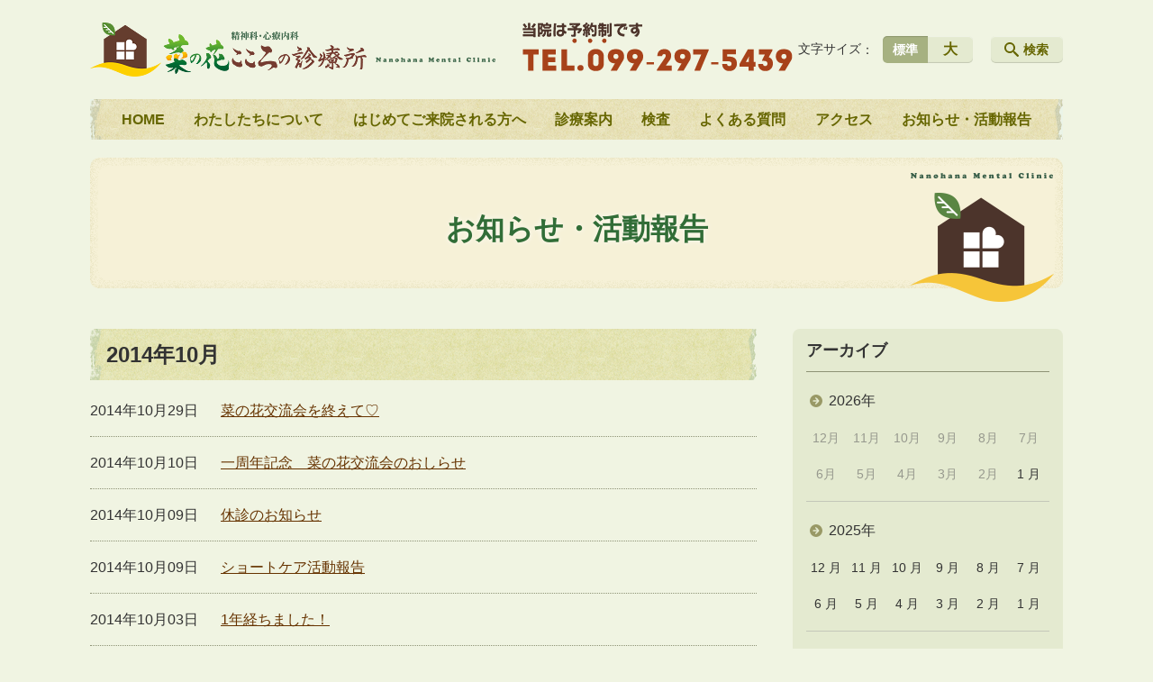

--- FILE ---
content_type: text/html; charset=UTF-8
request_url: https://nanohanakokoro.jp/information/date/2014/10
body_size: 94965
content:
<!DOCTYPE html>
<html lang="ja">
<head>
    <!-- Google Tag Manager -->
    <script>(function(w,d,s,l,i){w[l]=w[l]||[];w[l].push({'gtm.start':
                new Date().getTime(),event:'gtm.js'});var f=d.getElementsByTagName(s)[0],
            j=d.createElement(s),dl=l!='dataLayer'?'&l='+l:'';j.async=true;j.src=
            'https://www.googletagmanager.com/gtm.js?id='+i+dl;f.parentNode.insertBefore(j,f);
        })(window,document,'script','dataLayer','GTM-NL9GBF8');</script>
    <!-- End Google Tag Manager -->
    <!-- Google tag (gtag.js) -->
<script async src="https://www.googletagmanager.com/gtag/js?id=G-30LCPFV05K"></script>
<script>
  window.dataLayer = window.dataLayer || [];
  function gtag(){dataLayer.push(arguments);}
  gtag('js', new Date());

  gtag('config', 'G-30LCPFV05K');
</script>
    <script>
        document.addEventListener('DOMContentLoaded', () => {
            let gtmTagFound = false;
            document.querySelectorAll("script").forEach(scriptTag => {
                if(scriptTag.src.startsWith("https://www.googletagmanager.com/gtag/js?")) {
                    gtmTagFound = true;
                }
            })

            if (gtmTagFound) {
                document.querySelectorAll('a[href^="tel:"]').forEach(link => {
                    link.addEventListener('click', () => {
                        gtag('event', 'click', {
                            link_url: link.href,
                            link_classes: link.className || '',
                            link_id: link.id || '',
                            event_category: 'tel_tap',
                            event_label: link.href
                        });
                    });
                });
            }
        });
    </script>

	<meta charset="utf-8">
	<meta name="description" content="" />
	<meta name="viewport" content="width=device-width, initial-scale=1">
	<title>2014年10月｜お知らせ・活動報告｜鹿児島市の精神科・心療内科 菜の花こころの診療所</title>
	        <!-- selesite OGP start -->
        <meta property="og:url" content="/information/date/2014/10"/>
        <meta property="og:type" content="article"/>
        <meta property="og:title" content="2014年10月｜お知らせ・活動報告｜鹿児島市の精神科・心療内科 菜の花こころの診療所"/>
        <meta property="og:description"
              content=""/>
        <meta property="og:image" content="https://nanohanakokoro.jp/wp-content/uploads/2019/08/ogp.png"/>
        <meta name="twitter:card" content="summary"/>
        <meta name="twitter:site" content=""/>
        <meta name="twitter:title" content="2014年10月｜お知らせ・活動報告｜鹿児島市の精神科・心療内科 菜の花こころの診療所"/>
        <meta name="twitter:description"
              content=""/>
        <meta name="twitter:image" content="https://nanohanakokoro.jp/wp-content/uploads/2019/08/ogp.png"/>
        <!-- selesite OGP end -->
		<link rel="author" href="https://nanohanakokoro.jp" title="菜の花こころの診療所" />
<link rel="made" href="http://selesite.com/" title="Webサイト・ホームページ制作パッケージ SELEsite" />
<meta http-equiv="content-language" content="ja">
<meta name="keywords" content="精神科,心療内科,鹿児島" />

<meta name='robots' content='max-image-preview:large' />
<link rel='dns-prefetch' href='//www.google.com' />
<link rel='dns-prefetch' href='//ssl.selesite.com' />
<link rel='dns-prefetch' href='//cdn.jsdelivr.net' />
<link rel='dns-prefetch' href='//cdnjs.cloudflare.com' />
<link rel='dns-prefetch' href='//secure.gravatar.com' />
<link rel='dns-prefetch' href='//stats.wp.com' />
<link rel='dns-prefetch' href='//v0.wordpress.com' />
<link rel="alternate" type="application/rss+xml" title="菜の花こころの診療所 &raquo; お知らせ・活動報告投稿一覧 フィード" href="https://nanohanakokoro.jp/information/feed/" />
<style id='wp-img-auto-sizes-contain-inline-css' type='text/css'>
img:is([sizes=auto i],[sizes^="auto," i]){contain-intrinsic-size:3000px 1500px}
/*# sourceURL=wp-img-auto-sizes-contain-inline-css */
</style>
<style id='wp-emoji-styles-inline-css' type='text/css'>

	img.wp-smiley, img.emoji {
		display: inline !important;
		border: none !important;
		box-shadow: none !important;
		height: 1em !important;
		width: 1em !important;
		margin: 0 0.07em !important;
		vertical-align: -0.1em !important;
		background: none !important;
		padding: 0 !important;
	}
/*# sourceURL=wp-emoji-styles-inline-css */
</style>
<style id='wp-block-library-inline-css' type='text/css'>
:root{--wp-block-synced-color:#7a00df;--wp-block-synced-color--rgb:122,0,223;--wp-bound-block-color:var(--wp-block-synced-color);--wp-editor-canvas-background:#ddd;--wp-admin-theme-color:#007cba;--wp-admin-theme-color--rgb:0,124,186;--wp-admin-theme-color-darker-10:#006ba1;--wp-admin-theme-color-darker-10--rgb:0,107,160.5;--wp-admin-theme-color-darker-20:#005a87;--wp-admin-theme-color-darker-20--rgb:0,90,135;--wp-admin-border-width-focus:2px}@media (min-resolution:192dpi){:root{--wp-admin-border-width-focus:1.5px}}.wp-element-button{cursor:pointer}:root .has-very-light-gray-background-color{background-color:#eee}:root .has-very-dark-gray-background-color{background-color:#313131}:root .has-very-light-gray-color{color:#eee}:root .has-very-dark-gray-color{color:#313131}:root .has-vivid-green-cyan-to-vivid-cyan-blue-gradient-background{background:linear-gradient(135deg,#00d084,#0693e3)}:root .has-purple-crush-gradient-background{background:linear-gradient(135deg,#34e2e4,#4721fb 50%,#ab1dfe)}:root .has-hazy-dawn-gradient-background{background:linear-gradient(135deg,#faaca8,#dad0ec)}:root .has-subdued-olive-gradient-background{background:linear-gradient(135deg,#fafae1,#67a671)}:root .has-atomic-cream-gradient-background{background:linear-gradient(135deg,#fdd79a,#004a59)}:root .has-nightshade-gradient-background{background:linear-gradient(135deg,#330968,#31cdcf)}:root .has-midnight-gradient-background{background:linear-gradient(135deg,#020381,#2874fc)}:root{--wp--preset--font-size--normal:16px;--wp--preset--font-size--huge:42px}.has-regular-font-size{font-size:1em}.has-larger-font-size{font-size:2.625em}.has-normal-font-size{font-size:var(--wp--preset--font-size--normal)}.has-huge-font-size{font-size:var(--wp--preset--font-size--huge)}.has-text-align-center{text-align:center}.has-text-align-left{text-align:left}.has-text-align-right{text-align:right}.has-fit-text{white-space:nowrap!important}#end-resizable-editor-section{display:none}.aligncenter{clear:both}.items-justified-left{justify-content:flex-start}.items-justified-center{justify-content:center}.items-justified-right{justify-content:flex-end}.items-justified-space-between{justify-content:space-between}.screen-reader-text{border:0;clip-path:inset(50%);height:1px;margin:-1px;overflow:hidden;padding:0;position:absolute;width:1px;word-wrap:normal!important}.screen-reader-text:focus{background-color:#ddd;clip-path:none;color:#444;display:block;font-size:1em;height:auto;left:5px;line-height:normal;padding:15px 23px 14px;text-decoration:none;top:5px;width:auto;z-index:100000}html :where(.has-border-color){border-style:solid}html :where([style*=border-top-color]){border-top-style:solid}html :where([style*=border-right-color]){border-right-style:solid}html :where([style*=border-bottom-color]){border-bottom-style:solid}html :where([style*=border-left-color]){border-left-style:solid}html :where([style*=border-width]){border-style:solid}html :where([style*=border-top-width]){border-top-style:solid}html :where([style*=border-right-width]){border-right-style:solid}html :where([style*=border-bottom-width]){border-bottom-style:solid}html :where([style*=border-left-width]){border-left-style:solid}html :where(img[class*=wp-image-]){height:auto;max-width:100%}:where(figure){margin:0 0 1em}html :where(.is-position-sticky){--wp-admin--admin-bar--position-offset:var(--wp-admin--admin-bar--height,0px)}@media screen and (max-width:600px){html :where(.is-position-sticky){--wp-admin--admin-bar--position-offset:0px}}

/*# sourceURL=wp-block-library-inline-css */
</style><style id='global-styles-inline-css' type='text/css'>
:root{--wp--preset--aspect-ratio--square: 1;--wp--preset--aspect-ratio--4-3: 4/3;--wp--preset--aspect-ratio--3-4: 3/4;--wp--preset--aspect-ratio--3-2: 3/2;--wp--preset--aspect-ratio--2-3: 2/3;--wp--preset--aspect-ratio--16-9: 16/9;--wp--preset--aspect-ratio--9-16: 9/16;--wp--preset--color--black: #000000;--wp--preset--color--cyan-bluish-gray: #abb8c3;--wp--preset--color--white: #ffffff;--wp--preset--color--pale-pink: #f78da7;--wp--preset--color--vivid-red: #cf2e2e;--wp--preset--color--luminous-vivid-orange: #ff6900;--wp--preset--color--luminous-vivid-amber: #fcb900;--wp--preset--color--light-green-cyan: #7bdcb5;--wp--preset--color--vivid-green-cyan: #00d084;--wp--preset--color--pale-cyan-blue: #8ed1fc;--wp--preset--color--vivid-cyan-blue: #0693e3;--wp--preset--color--vivid-purple: #9b51e0;--wp--preset--gradient--vivid-cyan-blue-to-vivid-purple: linear-gradient(135deg,rgb(6,147,227) 0%,rgb(155,81,224) 100%);--wp--preset--gradient--light-green-cyan-to-vivid-green-cyan: linear-gradient(135deg,rgb(122,220,180) 0%,rgb(0,208,130) 100%);--wp--preset--gradient--luminous-vivid-amber-to-luminous-vivid-orange: linear-gradient(135deg,rgb(252,185,0) 0%,rgb(255,105,0) 100%);--wp--preset--gradient--luminous-vivid-orange-to-vivid-red: linear-gradient(135deg,rgb(255,105,0) 0%,rgb(207,46,46) 100%);--wp--preset--gradient--very-light-gray-to-cyan-bluish-gray: linear-gradient(135deg,rgb(238,238,238) 0%,rgb(169,184,195) 100%);--wp--preset--gradient--cool-to-warm-spectrum: linear-gradient(135deg,rgb(74,234,220) 0%,rgb(151,120,209) 20%,rgb(207,42,186) 40%,rgb(238,44,130) 60%,rgb(251,105,98) 80%,rgb(254,248,76) 100%);--wp--preset--gradient--blush-light-purple: linear-gradient(135deg,rgb(255,206,236) 0%,rgb(152,150,240) 100%);--wp--preset--gradient--blush-bordeaux: linear-gradient(135deg,rgb(254,205,165) 0%,rgb(254,45,45) 50%,rgb(107,0,62) 100%);--wp--preset--gradient--luminous-dusk: linear-gradient(135deg,rgb(255,203,112) 0%,rgb(199,81,192) 50%,rgb(65,88,208) 100%);--wp--preset--gradient--pale-ocean: linear-gradient(135deg,rgb(255,245,203) 0%,rgb(182,227,212) 50%,rgb(51,167,181) 100%);--wp--preset--gradient--electric-grass: linear-gradient(135deg,rgb(202,248,128) 0%,rgb(113,206,126) 100%);--wp--preset--gradient--midnight: linear-gradient(135deg,rgb(2,3,129) 0%,rgb(40,116,252) 100%);--wp--preset--font-size--small: 13px;--wp--preset--font-size--medium: 20px;--wp--preset--font-size--large: 36px;--wp--preset--font-size--x-large: 42px;--wp--preset--spacing--20: 0.44rem;--wp--preset--spacing--30: 0.67rem;--wp--preset--spacing--40: 1rem;--wp--preset--spacing--50: 1.5rem;--wp--preset--spacing--60: 2.25rem;--wp--preset--spacing--70: 3.38rem;--wp--preset--spacing--80: 5.06rem;--wp--preset--shadow--natural: 6px 6px 9px rgba(0, 0, 0, 0.2);--wp--preset--shadow--deep: 12px 12px 50px rgba(0, 0, 0, 0.4);--wp--preset--shadow--sharp: 6px 6px 0px rgba(0, 0, 0, 0.2);--wp--preset--shadow--outlined: 6px 6px 0px -3px rgb(255, 255, 255), 6px 6px rgb(0, 0, 0);--wp--preset--shadow--crisp: 6px 6px 0px rgb(0, 0, 0);}:where(.is-layout-flex){gap: 0.5em;}:where(.is-layout-grid){gap: 0.5em;}body .is-layout-flex{display: flex;}.is-layout-flex{flex-wrap: wrap;align-items: center;}.is-layout-flex > :is(*, div){margin: 0;}body .is-layout-grid{display: grid;}.is-layout-grid > :is(*, div){margin: 0;}:where(.wp-block-columns.is-layout-flex){gap: 2em;}:where(.wp-block-columns.is-layout-grid){gap: 2em;}:where(.wp-block-post-template.is-layout-flex){gap: 1.25em;}:where(.wp-block-post-template.is-layout-grid){gap: 1.25em;}.has-black-color{color: var(--wp--preset--color--black) !important;}.has-cyan-bluish-gray-color{color: var(--wp--preset--color--cyan-bluish-gray) !important;}.has-white-color{color: var(--wp--preset--color--white) !important;}.has-pale-pink-color{color: var(--wp--preset--color--pale-pink) !important;}.has-vivid-red-color{color: var(--wp--preset--color--vivid-red) !important;}.has-luminous-vivid-orange-color{color: var(--wp--preset--color--luminous-vivid-orange) !important;}.has-luminous-vivid-amber-color{color: var(--wp--preset--color--luminous-vivid-amber) !important;}.has-light-green-cyan-color{color: var(--wp--preset--color--light-green-cyan) !important;}.has-vivid-green-cyan-color{color: var(--wp--preset--color--vivid-green-cyan) !important;}.has-pale-cyan-blue-color{color: var(--wp--preset--color--pale-cyan-blue) !important;}.has-vivid-cyan-blue-color{color: var(--wp--preset--color--vivid-cyan-blue) !important;}.has-vivid-purple-color{color: var(--wp--preset--color--vivid-purple) !important;}.has-black-background-color{background-color: var(--wp--preset--color--black) !important;}.has-cyan-bluish-gray-background-color{background-color: var(--wp--preset--color--cyan-bluish-gray) !important;}.has-white-background-color{background-color: var(--wp--preset--color--white) !important;}.has-pale-pink-background-color{background-color: var(--wp--preset--color--pale-pink) !important;}.has-vivid-red-background-color{background-color: var(--wp--preset--color--vivid-red) !important;}.has-luminous-vivid-orange-background-color{background-color: var(--wp--preset--color--luminous-vivid-orange) !important;}.has-luminous-vivid-amber-background-color{background-color: var(--wp--preset--color--luminous-vivid-amber) !important;}.has-light-green-cyan-background-color{background-color: var(--wp--preset--color--light-green-cyan) !important;}.has-vivid-green-cyan-background-color{background-color: var(--wp--preset--color--vivid-green-cyan) !important;}.has-pale-cyan-blue-background-color{background-color: var(--wp--preset--color--pale-cyan-blue) !important;}.has-vivid-cyan-blue-background-color{background-color: var(--wp--preset--color--vivid-cyan-blue) !important;}.has-vivid-purple-background-color{background-color: var(--wp--preset--color--vivid-purple) !important;}.has-black-border-color{border-color: var(--wp--preset--color--black) !important;}.has-cyan-bluish-gray-border-color{border-color: var(--wp--preset--color--cyan-bluish-gray) !important;}.has-white-border-color{border-color: var(--wp--preset--color--white) !important;}.has-pale-pink-border-color{border-color: var(--wp--preset--color--pale-pink) !important;}.has-vivid-red-border-color{border-color: var(--wp--preset--color--vivid-red) !important;}.has-luminous-vivid-orange-border-color{border-color: var(--wp--preset--color--luminous-vivid-orange) !important;}.has-luminous-vivid-amber-border-color{border-color: var(--wp--preset--color--luminous-vivid-amber) !important;}.has-light-green-cyan-border-color{border-color: var(--wp--preset--color--light-green-cyan) !important;}.has-vivid-green-cyan-border-color{border-color: var(--wp--preset--color--vivid-green-cyan) !important;}.has-pale-cyan-blue-border-color{border-color: var(--wp--preset--color--pale-cyan-blue) !important;}.has-vivid-cyan-blue-border-color{border-color: var(--wp--preset--color--vivid-cyan-blue) !important;}.has-vivid-purple-border-color{border-color: var(--wp--preset--color--vivid-purple) !important;}.has-vivid-cyan-blue-to-vivid-purple-gradient-background{background: var(--wp--preset--gradient--vivid-cyan-blue-to-vivid-purple) !important;}.has-light-green-cyan-to-vivid-green-cyan-gradient-background{background: var(--wp--preset--gradient--light-green-cyan-to-vivid-green-cyan) !important;}.has-luminous-vivid-amber-to-luminous-vivid-orange-gradient-background{background: var(--wp--preset--gradient--luminous-vivid-amber-to-luminous-vivid-orange) !important;}.has-luminous-vivid-orange-to-vivid-red-gradient-background{background: var(--wp--preset--gradient--luminous-vivid-orange-to-vivid-red) !important;}.has-very-light-gray-to-cyan-bluish-gray-gradient-background{background: var(--wp--preset--gradient--very-light-gray-to-cyan-bluish-gray) !important;}.has-cool-to-warm-spectrum-gradient-background{background: var(--wp--preset--gradient--cool-to-warm-spectrum) !important;}.has-blush-light-purple-gradient-background{background: var(--wp--preset--gradient--blush-light-purple) !important;}.has-blush-bordeaux-gradient-background{background: var(--wp--preset--gradient--blush-bordeaux) !important;}.has-luminous-dusk-gradient-background{background: var(--wp--preset--gradient--luminous-dusk) !important;}.has-pale-ocean-gradient-background{background: var(--wp--preset--gradient--pale-ocean) !important;}.has-electric-grass-gradient-background{background: var(--wp--preset--gradient--electric-grass) !important;}.has-midnight-gradient-background{background: var(--wp--preset--gradient--midnight) !important;}.has-small-font-size{font-size: var(--wp--preset--font-size--small) !important;}.has-medium-font-size{font-size: var(--wp--preset--font-size--medium) !important;}.has-large-font-size{font-size: var(--wp--preset--font-size--large) !important;}.has-x-large-font-size{font-size: var(--wp--preset--font-size--x-large) !important;}
/*# sourceURL=global-styles-inline-css */
</style>

<style id='classic-theme-styles-inline-css' type='text/css'>
/*! This file is auto-generated */
.wp-block-button__link{color:#fff;background-color:#32373c;border-radius:9999px;box-shadow:none;text-decoration:none;padding:calc(.667em + 2px) calc(1.333em + 2px);font-size:1.125em}.wp-block-file__button{background:#32373c;color:#fff;text-decoration:none}
/*# sourceURL=/wp-includes/css/classic-themes.min.css */
</style>
<link rel='stylesheet' id='contact-form-7-css' href='https://nanohanakokoro.jp/wp-content/plugins/contact-form-7/includes/css/styles.css?ver=6.1.4' type='text/css' media='all' />
<link rel='stylesheet' id='globalStyle-css' href='//ssl.selesite.com/s4/themes/global/css/selesite-global.css?ver=6.9' type='text/css' media='screen,print' />
<link rel='stylesheet' id='style-css' href='https://nanohanakokoro.jp/wp-content/themes/S4-008-Green/resources/functions/css/style.css?ver=6.9' type='text/css' media='screen,print' />
<link rel='stylesheet' id='fancybox-css' href='https://cdnjs.cloudflare.com/ajax/libs/fancybox/3.1.20/jquery.fancybox.min.css?ver=6.9' type='text/css' media='screen,print' />
<script type="text/javascript" src="https://nanohanakokoro.jp/wp-content/themes/S4-008-Green/resources/functions/js/jquery-3.6.1.min.js?ver=6.9" id="jquery-js"></script>
<script type="text/javascript" src="https://nanohanakokoro.jp/wp-includes/js/jquery/jquery-migrate.min.js?ver=3.4.1" id="jquery-migrate-js"></script>
<script type="text/javascript" src="https://nanohanakokoro.jp/wp-content/themes/S4-008-Green/resources/functions/js/functions.js?ver=20221108" id="functions-js"></script>
<link rel="https://api.w.org/" href="https://nanohanakokoro.jp/wp-json/" /><link rel="EditURI" type="application/rsd+xml" title="RSD" href="https://nanohanakokoro.jp/xmlrpc.php?rsd" />
<meta name="generator" content="WordPress 6.9" />
<style>
/* google reCaptchaバッヂ非表示 */
.grecaptcha-badge {
	visibility: hidden !important;
	pointer-events: none !important;
}
.grecaptcha-form-notice {
	margin-top: 25px !important;
	font-size: 87.5%;
	opacity: .7;
	text-align: center;
	line-height: 1.5
}
.grecaptcha-form-notice a {
	color: inherit !important;
}
</style>
	<style>img#wpstats{display:none}</style>
		<style type="text/css">.inv-recaptcha-holder { margin-bottom: 16px; }</style><link rel="icon" href="https://nanohanakokoro.jp/wp-content/uploads/2020/07/cropped-favicon-32x32.png" sizes="32x32" />
<link rel="icon" href="https://nanohanakokoro.jp/wp-content/uploads/2020/07/cropped-favicon-192x192.png" sizes="192x192" />
<link rel="apple-touch-icon" href="https://nanohanakokoro.jp/wp-content/uploads/2020/07/cropped-favicon-180x180.png" />
<meta name="msapplication-TileImage" content="https://nanohanakokoro.jp/wp-content/uploads/2020/07/cropped-favicon-270x270.png" />
		<style type="text/css" id="wp-custom-css">
			/* ___________________________________________________________ /web-font/ */
/* https: //iconscout.com/unicons */
@import url("https://unicons.iconscout.com/release/v0.0.3/css/unicons.css");


/* ___________________________________________________________ common */
/* logo */
.header .logo img {
    width: 450px;
    height: auto;
}

@media (min-width: 1080px) {
    .header .logo img {
        width: 450px;
        height: auto;
    }

    .header .logo {
        top: 20px;
    }

    .header #menu .main-menu ul {
        overflow: hidden;
        margin-top: 110px;
        /* 		height: 0; */
    }

    .search-btn,
    .font-size {
        top: 40px;
    }
}

.footer .logo img {
    width: 400px;
    height: auto;
}

@media (min-width: 1080px) {
    .footer .logo img {
        width: 400px;
        height: auto;
    }
}

.footer {
    padding-bottom: 20px;
}

.w100 {
    width: 100%;
}

.clearfix::after {
    content: "";
    display: block;
    clear: both;
}

.col-left {
    float: left;
    padding-right: 15px;
    margin: 0 !important;
}

.col-right {
    float: right;
    margin: 0 !important;
    padding-left: 15px;
}

.w50 {
    width: 50%;
}

.text-right {
    text-align: right;
}

.text-center {
    text-align: center;
}

@media (max-width: 480px) {
    .col-left {
        float: none;
        padding-right: 0;
        padding-bottom: 15px;
    }

    .col-right {
        float: none;
        padding-left: 0;
        padding-bottom: 15px;
    }

    .w50 {
        width: 100%;
    }
}

/* navigation
.header #menu .main-menu ul li a {
    padding: 0 35px;
} */

/* 沿革調整 */
dl.histry dt,
dl.m dt {
    margin-top: 0px !important;
}

/* 注釈 */
.note {
    font-size: 0.85em;
    color: #973;
}

/* スライド角丸 */
.slick-track img,
div#intro div.container,
.banner img {
    border-radius: 10px;
}

@media (max-width: 1080px) {

    .slick-track img,
    div#intro div.container,
    .banner img {
        border-radius: 0;
        background-position: right;
    }
}

/* コンテンツタイトル */
div.intro-contents p.title {
    color: #316D37;
    font-family: "ヒラギノ丸ゴ Pro W4", "ヒラギノ丸ゴ Pro", "Hiragino Maru Gothic Pro", "ヒラギノ角ゴ Pro W3", "Hiragino Kaku Gothic Pro", "HG丸ｺﾞｼｯｸM-PRO", "HGMaruGothicMPRO";
    filter: drop-shadow(0px 0px 3px rgba(255, 255, 255, 0.8));
}

.intro .container {
    background-color: transparent;
}

@media (max-width: 1080px) {
    div.intro-contents p.title {
        text-align: left;
    }
}

/* アイキャッチ角丸 */
.eyecatch img {
    border-radius: 0px;
}

/* 画像リンクエフェクト */
.image-link a img {
    opacity: 1;
    transition: 0.3s;
}

.image-link a:hover img {
    opacity: .5;
}

/* 回り込み画像SP調整 */
@media (max-width: 1080px) {
    .editing img.alignleft {
        float: none !important;
        max-width: 100%;
        margin: 0 auto 1em !important;
    }
}

.image-link a:hover img {
    opacity: .5;
}

/* テーブル内 並列リスト 調整 */
table td ul.flat,
table td ul.flat3,
table td ul.flat4 {
    margin: 0 !important;
}

/* 並列リスト 2列 */
div.contents ul.flat {
    width: 100%;
    margin: 0 0 10px 15px;
}

div.contents ul.flat li {
    float: left;
    font-size: 0.9em;
    width: 45%;
    margin-right: 1em !important;
}

@media (max-width: 1080px) {
    div.contents ul.flat li {
        float: left;
        font-size: 0.9em;
        width: 45%;
        margin-right: 1em !important;
    }
}

/* 並列リスト 3列 */
div.contents ul.flat3 {
    width: 100%;
    margin: 0 0 10px 15px;
}

div.contents ul.flat3 li {
    float: left;
    font-size: 0.9em;
    width: 30%;
    margin-right: 1em !important;
}

@media (max-width: 1080px) {
    div.contents ul.flat3 li {
        float: left;
        font-size: 0.9em;
        width: 45%;
        margin-right: 1em !important;
    }
}

/* 並列リスト 4列 */
div.contents ul.flat4 {
    width: 100%;
    margin: 0 0 10px 15px;
}

div.contents ul.flat4 li {
    float: left;
    font-size: 0.9em;
    width: 17em;
    margin-right: 1em !important;
}

@media (max-width: 1080px) {
    div.contents ul.flat li {
        float: left;
        font-size: 0.9em;
        width: 80%;
        margin-right: 1em !important;
    }
}

/* アローなしリスト */
ul.noarrow li {
    padding-left: 0;
    background: none transparent;
    line-height: 2em;
}

/* 並列ボタン */
li.apply {
    background: none transparent !important;
}

.editing .flat li.apply a {
    width: 30%;
}

.editing .flat3 li.apply a {
    width: 30%;
}

.editing .flat4 li.apply a {
    width: 17em;
}

/* 並列イメージ (簡易) */
p.centering-banner {
    text-align: center;
    margin-left: 0.5em;
}

p.centering-banner img {
    margin-right: 1em;
}

/* 単色背景角丸アクセント */
.accent {
    margin: 30px 10px;
    padding: 15px;
    border-radius: 10px;
    background-color: #fff;

}

div.accent h2 {
    background: #fff;
    padding: 0.5em;
    border-radius: 5px;
    border-bottom: none;
    margin: 0 2em 0.5em;
}

@media (max-width: 1080px) {
    div.accent h2 {
        margin: 0 0.5em 0.5em;
    }
}

.accent p {
    margin: 0 !important;
}

.accent strong {
    font-size: 1.1em;
}

.accent img {
    margin-bottom: 0 !important;
}

/* 赤ライン角ありアクセント */
.accent-redline {
    margin: 30px 10px;
    padding: 15px;
    border: #d43b3b solid 5px;
}

.accent-redline p {
    margin: 0 !important;
}

.accent-redline strong {
    font-size: 1.1em;
}

.accent-redline img {
    margin-bottom: 0 !important;
}

/* 青ライン角ありアクセント */
.accent-blueline {
    margin: 30px 10px;
    padding: 15px;
    border: #4275a8 solid 5px;
}

.accent-redline p {
    margin: 0 !important;
}

.accent-redline strong {
    font-size: 1.1em;
}

.accent-redline img {
    margin-bottom: 0 !important;
}

address {
    border-radius: 10px;
    border-color: #a2a68c;
}

/* 「B」＋「I」 */
div#contents strong em,
div#contents em strong {
    font-family: "ＭＳ 明朝", "ヒラギノ明朝 ProN W3", serif;
    font-size: 1.1em;
    font-weight: bold;
    font-style: normal !important;
}

/* 「B」or「strong」 */
b,
strong {
    padding: 0 0.3em;
}

/* テーブル */
table th,
table td {
    font-size: 0.9em !important;
    padding-top: 0.75em;
    padding-bottom: 0.75em;
    border-color: #a2a68c;
}

/* テーブル SP */
@media (max-width: 1080px) {

    table.floor th,
    table.floor td {
        padding: 0.1em;
    }
}

@media (max-width: 1080px) {

    table.floor th span,
    table.floor td span {
        font-size: 0.75em !important;
    }
}

/* テーブル(計算式) */
table.formula {
    border-collapse: separate !important;
    border-spacing: 0.5em !important;
}

table.formula,
table.formula th,
table.formula tr,
table.formula td {
    border-style: none;
    padding: 0.5em !important;
}

/* Question */
#question dt {
    background: #f3e4b4;
    padding: 18px;
    border-radius: 6px;
}

#question dt:before {
    content: "Q.";
    color: #316D37;
    font-weight: bold;
    font-size: larger;
    margin-right: 12px;
}

#question dd {
    margin: 40px 16px 20px 30px;
    padding-top: 10px;
    padding-bottom: 30px;
    line-height: 200%;
    text-indent: -10px;
}

#question dd:before {
    content: "A.";
    color: #4B342B;
    font-weight: bold;
    font-size: larger;
    margin-right: 10px;
}

#question h3 {
    margin-left: 20px;
}

#question p {
    margin: 10px 20px 10px 20px;
}

#question ul li {
    margin-right: 10px;
}

#question ul li {
    padding-left: 40px;
}

/* hr破線 */
hr.partition {
    height: 10px;
    width: 600px;
    margin-left: auto !important;
    margin-right: auto !important;
    margin-top: 30px !important;
    background: linear-gradient(-70deg, transparent 35%, #87bd13 45%, #87bd13 55%, transparent 65%);
    background-size: 15px 20px;
    border: none;
}

div.main-contents dl dt {
    font-weight: bold;
    margin-bottom: 0.3em !important;
}

/* フロー図 */
.flow-back {
    margin: 30px 10px;
    padding: 15px;
    border-radius: 10px;
    background: #e6f0e7;
}

.flow-back .flow-title {
    font-size: 1.2em;
    font-weight: bold;
    background-color: #fff;
    border: #316D37 solid 2px;
    border-radius: 5px;
    padding: 0.5em;
}

.flow-back .flow-title2 span {
    color: #316D37;
    font-size: 1.1em;
    font-weight: bold;
    background-color: #fff;
    border-radius: 5px;
    padding: 0.5em 1em;
}

.flow-back img {
    margin-bottom: 0 !important;
}

.flow-back img {
    margin-bottom: 0 !important;
}

/* 三角 */
.triangle {
    width: 25px;
    border-top: 25px solid #ccc;
    border-right: 25px solid transparent;
    border-left: 25px solid transparent;
    margin: auto;
}

/*  iframe レスポンシブ対応 */
.implant-contents {
    position: relative;
    width: 100%;
    /* 左右に余白が必要なら値を変更してもOK */
    height: 0;
    padding-bottom: 56.25%;
    /* padding-topでもOK */
    overflow: hidden;
}

.implant-contents iframe {
    position: absolute;
    top: 0;
    left: 0;
    width: 100% !important;
    /* 必要であれば!importantを付けてください */
    height: 100% !important;
    /* 必要であれば!importantを付けてください */
}

/* columns 回り込み調整 */
div.turn {
    margin-top: 0 !important;
}

/* 共通コンテンツ調整 */
.main-contents .columns-2 .columns-item,
.common-contents.common-bottom .columns-2 .columns-item {
    margin-top: 0;
}

@media (max-width: 750px) {

    .lead-contents .columns-2 .columns-item,
    .main-contents .columns-2 .columns-item,
    .common-contents.common-bottom .columns-2 .columns-item,
    .sub-page .editing .columns-2 .columns-item,
    .columns-2 .w-10,
    .columns-2 .w-20,
    .columns-2 .w-30,
    .columns-2 .w-40,
    .columns-2 .w-60,
    .columns-2 .w-70,
    .columns-2 .w-80,
    .columns-2 .w-90 {
        float: none;
        width: 100% !important;
        flex-basis: unset !important;
    }
}

.lead-contents .columns-2 .columns-item h3 {
    font-size: 1.3em;
    font-weight: bold;
    color: #316D37;
    line-height: 1.8em;
    border: none;
}

.columns-2 .columns-item:nth-child(2n) {
    margin-top: 0;
}

.columns-2 .w-10 {
    width: 8.5%;
    flex-basis: 8.5%;
}

.columns-2 .w-20 {
    width: 18.5%;
    flex-basis: 18.5%;
}

.columns-2 .w-30 {
    width: 28.5%;
    flex-basis: 28.5%;
}

.columns-2 .w-40 {
    width: 38.5%;
    flex-basis: 38.5%;
}

.columns-2 .w-60 {
    width: 58.5%;
    flex-basis: 58.5%;
}

.columns-2 .w-70 {
    width: 68.5%;
    flex-basis: 68.5%;
}

.columns-2 .w-80 {
    width: 78.5%;
    flex-basis: 78.5%;
}

.columns-2 .w-90 {
    width: 88.5%;
    flex-basis: 88.5%;
}

/* 行間調整 */
.epitaph {
    line-height: 2.5em;
}

@media (max-width: 1080px) {
    .epitaph {
        line-height: 2em;
    }
}

/* ボタン色調整
.wpcf7 input[type="submit"]:not([name="submitBack"]),
.wpcf7 button[type="submit"]:not([name="submitBack"]),
.mw_wp_form input[type="submit"]:not([name="submitBack"]),
.mw_wp_form button[type="submit"]:not([name="submitBack"]),
.formContents input[type="submit"]:not([name="submitBack"]),
.formContents button[type="submit"]:not([name="submitBack"]) {
    color: #fff;
    background-color: #316D37;
}

.wpcf7 input[type="submit"]:not([name="submitBack"]):not([disabled]):hover,
.wpcf7 button[type="submit"]:not([name="submitBack"]):not([disabled]):hover,
.mw_wp_form input[type="submit"]:not([name="submitBack"]):not([disabled]):hover,
.mw_wp_form button[type="submit"]:not([name="submitBack"]):not([disabled]):hover,
.formContents input[type="submit"]:not([name="submitBack"]):not([disabled]):hover,
.formContents button[type="submit"]:not([name="submitBack"]):not([disabled]):hover {
    background-color: #59905f;
}
*/

/* PC・SPバナー調整
.pc {
    margin-top: 2em;
} */

.sp {
    display: none;
}

@media (max-width: 667px) {
    .sp {
        display: block;
        margin-bottom: 1em;
    }

    .pc {
        display: none;
    }
}

/* TOPページutilities非表示
body.home .utilities {
    display: none;
} */

body.home .contents,
body.home .common-contents.common-bottom {
    margin-bottom: 0px;
}

/* pc・SP改行調整 */
@media (min-width: 667px) {
    br.sp_feed {
        display: none;
    }
}

@media (max-width: 667px) {
    span.sp_feed {
        display: none;
    }
}

/* --------------------------------------------------------------------------menu */
table.menu {
    border-width: 0;
    width: 100%;
    margin-top: 15px;
    margin-bottom: 30px;
}

table.menu th,
table.menu td {
    vertical-align: middle !important;
    border-style: dotted;
    border-width: 1px 0;
    background: transparent;
    border-color: #ccc !important;
    padding: 0.7em 0;
}

table.menu th {
    text-align: left;
    color: #333 !important;
    padding-left: 1em !important;
}

table.menu span.note {
    font-size: 0.8em;
    font-weight: normal !important;
}

table.menu td {
    text-align: right;
    width: 30% !important;
    padding-right: 1em !important;
}

table.menu2 td {
    width: 25% !important;
}

dd.gallery-caption {
    font-size: 0.8em !important;
}


.price {
    text-align: right;
}

.price strong {
    font-size: 1.2em;
}

.price span {
    font-size: 0.8em;
}

p.price {
    padding-top: 10px;
    border-top: dashed #bda57f 1px;
}

/* --------------------------------------------------------------------------form */
.essential {
    color: #f9743c;
    font-size: 0.8em;
}

/*
input[name="acreage-level1"],
input[name="acreage-level2"],
input[name="structure-level1"],
input[name="structure-level2"],
input[name="age-of"] {
    width: 5em !important;
}

input[type="text"],
*/
input[type="tel"],
input[type="email"],
input[type="date"],
textarea {
    width: 100% !important;
}


span.wpcf7-checkbox .first input[type="checkbox"] {
    margin-left: 1em;
}

dd span.repletion {
    font-size: 0.8em;
    color: #999
}

dd.ascertain {
    text-align: left;
}

@media (min-width: 700px) {
    dd.ascertain {
        padding-left: 35% !important;
    }
}

/* placeholder */
input::placeholder {
    font-size: 0.9em;
    padding-left: 0.5em;
    color: #999;
}

/* IE */
input:-ms-input-placeholder {
    font-size: 0.9em;
    padding-left: 0.5em;
    color: #999;
}

/* Edge */
input::-ms-input-placeholder {
    font-size: 0.9em;
    padding-left: 0.5em;
    color: #999;
}

textarea::placeholder {
    font-size: 0.9em;
    padding-left: 0.5em;
    color: #999;
}

/* IE */
textarea:-ms-textarea-placeholder {
    font-size: 0.9em;
    padding-left: 0.5em;
    color: #999;
}

/* Edge */
textarea::-ms-textarea-placeholder {
    font-size: 0.9em;
    padding-left: 0.5em;
    color: #999;
}

/* ___________________________________________________________ theme
body {
    background-color: #f0f4e2;
}

@media (min-width: 1080px) {

    .home .footer,
    .footer {
        -webkit-box-shadow: inset 0 74px 0 0 #f0f4e2;
        box-shadow: inset 0 74px 0 0 #f0f4e2;
    }
}

*/
/* 画像リンクエフェクト */
a img {
	opacity: 1;
	transition: 0.3s;
}
a:hover img {
	opacity: .5;
}		</style>
		</head>
<body class="information sidebar-right">
<!-- Google Tag Manager (noscript) -->
<noscript><iframe src="https://www.googletagmanager.com/ns.html?id=GTM-NL9GBF8"
                  height="0" width="0" style="display:none;visibility:hidden"></iframe></noscript>
<!-- End Google Tag Manager (noscript) -->

<header class="header" id="header">
	<div class="container">
			<p class="logo">

			<a href="https://nanohanakokoro.jp" title="鹿児島市の精神科・心療内科 菜の花こころの診療所">
			<img src="https://nanohanakokoro.jp/wp-content/uploads/2019/07/logo.png" width="326" height="45" alt="鹿児島市の精神科・心療内科 菜の花こころの診療所">
		</a>
    	</p>
		<div class="menu-overlay state-hide" id="menu_overlay"></div>
		<div class="menu state-hide" id="menu">
			<nav class="main-menu">
				<ul class="navigation">
	<li class="home " >
		<a href="https://nanohanakokoro.jp" >
			HOME		</a>
	</li>
	<li class="message " >
		<a href="https://nanohanakokoro.jp/message" >
			わたしたちについて		</a>
	</li>
	<li class="first " >
		<a href="https://nanohanakokoro.jp/first" >
			はじめてご来院される方へ		</a>
	</li>
	<li class="guide " >
		<a href="https://nanohanakokoro.jp/guide" >
			診療案内		</a>
	</li>
	<li class="medicaltest " >
		<a href="https://nanohanakokoro.jp/medicaltest" >
			検査		</a>
	</li>
	<li class="faq " >
		<a href="https://nanohanakokoro.jp/faq" >
			よくある質問		</a>
	</li>
	<li class="access " >
		<a href="https://nanohanakokoro.jp/access" >
			アクセス		</a>
	</li>
	<li class="information " >
		<a href="https://nanohanakokoro.jp/information" >
			お知らせ・活動報告		</a>
	</li>
</ul>			</nav>
				<div class="free">
		<div class="free-container editing">
			<img class="pc" style="margin-top: 15px; margin-left: 40px;" src="https://nanohanakokoro.jp/wp-content/uploads/2019/07/tel.png" alt="" width="347" height="60"><a href="tel:099-297-5439"><img class="sp" src="https://nanohanakokoro.jp/wp-content/uploads/2019/07/banner_sp.png" alt="" width="480" height="240" /></a>		</div>
	</div>
			<div class="search-overlay state-hide" id="search_overlay"></div>
			<form action="https://nanohanakokoro.jp" class="search state-hide" id="search">
				<input name="s" type="search" class="search-input" id="search_input" placeholder="サイト内検索">
			</form>
			<div class="search-btn" id="search_btn">検索</div>
			<div class="font-size">
				<span class="font-size-title">文字サイズ</span>

				<input type="radio" name="font_size" id="font_size_default" data-css-url="https://nanohanakokoro.jp/wp-content/themes/S4-008-Green/resources/functions/css/font-size-default.css">
				<label class="font-size-default" for="font_size_default" title="標準のサイズ">標準</label>

				<input type="radio" name="font_size" id="font_size_large" data-css-url="https://nanohanakokoro.jp/wp-content/themes/S4-008-Green/resources/functions/css/font-size-large.css">
				<label class="font-size-large" for="font_size_large" title="大きいサイズ">大</label>
			</div>
		</div>
	</div>
	<link rel="stylesheet" type="text/css" href="https://nanohanakokoro.jp/wp-content/themes/S4-008-Green/resources/functions/css/font-size-default.css" media="screen,print" id="jstyle">
</header>

<div class="core" id="core">
	<div class="intro" id="intro">
			<div class="container" style='background-image: url("https://nanohanakokoro.jp/wp-content/uploads/2019/07/headline.png")'>
		<div class="intro-contents">
							<p class="title">お知らせ・活動報告</p>
					</div>
	</div>
	</div>

	<div class="contents-wrapper">
		
		<div class="contents" id="contents">
			<div class="container">
				<main class="main editing" id="main">


					        <h1 class="page-title">2014年10月</h1>
		
						<div class="page-list news-simple-1 columns-1">
					<div class="page-list-item columns-item">
				<p class="title"><a href="https://nanohanakokoro.jp/information/post_52">菜の花交流会を終えて♡</a></p>
				<p class="date">2014年10月29日</p>
				<p class="category-list">
									</p>
			</div>
					<div class="page-list-item columns-item">
				<p class="title"><a href="https://nanohanakokoro.jp/information/post_48">一周年記念　菜の花交流会のおしらせ</a></p>
				<p class="date">2014年10月10日</p>
				<p class="category-list">
									</p>
			</div>
					<div class="page-list-item columns-item">
				<p class="title"><a href="https://nanohanakokoro.jp/information/post_25">休診のお知らせ</a></p>
				<p class="date">2014年10月09日</p>
				<p class="category-list">
									</p>
			</div>
					<div class="page-list-item columns-item">
				<p class="title"><a href="https://nanohanakokoro.jp/information/post_50">ショートケア活動報告</a></p>
				<p class="date">2014年10月09日</p>
				<p class="category-list">
									</p>
			</div>
					<div class="page-list-item columns-item">
				<p class="title"><a href="https://nanohanakokoro.jp/information/1syuunenn">1年経ちました！</a></p>
				<p class="date">2014年10月03日</p>
				<p class="category-list">
									</p>
			</div>
			</div>
	
	<!-- no paging and no show all link-->

				</main>

			</div>
		</div>
		<div class="utilities">
	<div class="container">
		
    <div class="navigation archive">
        <h2 class="navigation-title">アーカイブ</h2>
        <ul>
			                <li>
                    <a href="https://nanohanakokoro.jp/information/date/2026/"
                       class="archive-year">2026年</a>
                    <ul class="archive-month">
													                                <li><span>12月</span></li>
																				                                <li><span>11月</span></li>
																				                                <li><span>10月</span></li>
																				                                <li><span>9月</span></li>
																				                                <li><span>8月</span></li>
																				                                <li><span>7月</span></li>
																				                                <li><span>6月</span></li>
																				                                <li><span>5月</span></li>
																				                                <li><span>4月</span></li>
																				                                <li><span>3月</span></li>
																				                                <li><span>2月</span></li>
																												                                <li>
                                    <a href="https://nanohanakokoro.jp/information/date/2026/01">1                                        月</a></li>
													                    </ul>
                </li>
			                <li>
                    <a href="https://nanohanakokoro.jp/information/date/2025/"
                       class="archive-year">2025年</a>
                    <ul class="archive-month">
																					                                <li>
                                    <a href="https://nanohanakokoro.jp/information/date/2025/12">12                                        月</a></li>
																												                                <li>
                                    <a href="https://nanohanakokoro.jp/information/date/2025/11">11                                        月</a></li>
																												                                <li>
                                    <a href="https://nanohanakokoro.jp/information/date/2025/10">10                                        月</a></li>
																												                                <li>
                                    <a href="https://nanohanakokoro.jp/information/date/2025/09">9                                        月</a></li>
																												                                <li>
                                    <a href="https://nanohanakokoro.jp/information/date/2025/08">8                                        月</a></li>
																												                                <li>
                                    <a href="https://nanohanakokoro.jp/information/date/2025/07">7                                        月</a></li>
																												                                <li>
                                    <a href="https://nanohanakokoro.jp/information/date/2025/06">6                                        月</a></li>
																												                                <li>
                                    <a href="https://nanohanakokoro.jp/information/date/2025/05">5                                        月</a></li>
																												                                <li>
                                    <a href="https://nanohanakokoro.jp/information/date/2025/04">4                                        月</a></li>
																												                                <li>
                                    <a href="https://nanohanakokoro.jp/information/date/2025/03">3                                        月</a></li>
																												                                <li>
                                    <a href="https://nanohanakokoro.jp/information/date/2025/02">2                                        月</a></li>
																												                                <li>
                                    <a href="https://nanohanakokoro.jp/information/date/2025/01">1                                        月</a></li>
													                    </ul>
                </li>
			                <li>
                    <a href="https://nanohanakokoro.jp/information/date/2024/"
                       class="archive-year">2024年</a>
                    <ul class="archive-month">
																					                                <li>
                                    <a href="https://nanohanakokoro.jp/information/date/2024/12">12                                        月</a></li>
																												                                <li>
                                    <a href="https://nanohanakokoro.jp/information/date/2024/11">11                                        月</a></li>
																												                                <li>
                                    <a href="https://nanohanakokoro.jp/information/date/2024/10">10                                        月</a></li>
																												                                <li>
                                    <a href="https://nanohanakokoro.jp/information/date/2024/09">9                                        月</a></li>
																												                                <li>
                                    <a href="https://nanohanakokoro.jp/information/date/2024/08">8                                        月</a></li>
																												                                <li>
                                    <a href="https://nanohanakokoro.jp/information/date/2024/07">7                                        月</a></li>
																												                                <li>
                                    <a href="https://nanohanakokoro.jp/information/date/2024/06">6                                        月</a></li>
																												                                <li>
                                    <a href="https://nanohanakokoro.jp/information/date/2024/05">5                                        月</a></li>
																												                                <li>
                                    <a href="https://nanohanakokoro.jp/information/date/2024/04">4                                        月</a></li>
																												                                <li>
                                    <a href="https://nanohanakokoro.jp/information/date/2024/03">3                                        月</a></li>
																												                                <li>
                                    <a href="https://nanohanakokoro.jp/information/date/2024/02">2                                        月</a></li>
																												                                <li>
                                    <a href="https://nanohanakokoro.jp/information/date/2024/01">1                                        月</a></li>
													                    </ul>
                </li>
			                <li>
                    <a href="https://nanohanakokoro.jp/information/date/2023/"
                       class="archive-year">2023年</a>
                    <ul class="archive-month">
																					                                <li>
                                    <a href="https://nanohanakokoro.jp/information/date/2023/12">12                                        月</a></li>
																												                                <li>
                                    <a href="https://nanohanakokoro.jp/information/date/2023/11">11                                        月</a></li>
																												                                <li>
                                    <a href="https://nanohanakokoro.jp/information/date/2023/10">10                                        月</a></li>
																												                                <li>
                                    <a href="https://nanohanakokoro.jp/information/date/2023/09">9                                        月</a></li>
																												                                <li>
                                    <a href="https://nanohanakokoro.jp/information/date/2023/08">8                                        月</a></li>
																												                                <li>
                                    <a href="https://nanohanakokoro.jp/information/date/2023/07">7                                        月</a></li>
																												                                <li>
                                    <a href="https://nanohanakokoro.jp/information/date/2023/06">6                                        月</a></li>
																												                                <li>
                                    <a href="https://nanohanakokoro.jp/information/date/2023/05">5                                        月</a></li>
																												                                <li>
                                    <a href="https://nanohanakokoro.jp/information/date/2023/04">4                                        月</a></li>
																												                                <li>
                                    <a href="https://nanohanakokoro.jp/information/date/2023/03">3                                        月</a></li>
																												                                <li>
                                    <a href="https://nanohanakokoro.jp/information/date/2023/02">2                                        月</a></li>
																												                                <li>
                                    <a href="https://nanohanakokoro.jp/information/date/2023/01">1                                        月</a></li>
													                    </ul>
                </li>
			                <li>
                    <a href="https://nanohanakokoro.jp/information/date/2022/"
                       class="archive-year">2022年</a>
                    <ul class="archive-month">
																					                                <li>
                                    <a href="https://nanohanakokoro.jp/information/date/2022/12">12                                        月</a></li>
																												                                <li>
                                    <a href="https://nanohanakokoro.jp/information/date/2022/11">11                                        月</a></li>
																												                                <li>
                                    <a href="https://nanohanakokoro.jp/information/date/2022/10">10                                        月</a></li>
																												                                <li>
                                    <a href="https://nanohanakokoro.jp/information/date/2022/09">9                                        月</a></li>
																												                                <li>
                                    <a href="https://nanohanakokoro.jp/information/date/2022/08">8                                        月</a></li>
																												                                <li>
                                    <a href="https://nanohanakokoro.jp/information/date/2022/07">7                                        月</a></li>
																												                                <li>
                                    <a href="https://nanohanakokoro.jp/information/date/2022/06">6                                        月</a></li>
																												                                <li>
                                    <a href="https://nanohanakokoro.jp/information/date/2022/05">5                                        月</a></li>
																												                                <li>
                                    <a href="https://nanohanakokoro.jp/information/date/2022/04">4                                        月</a></li>
																												                                <li>
                                    <a href="https://nanohanakokoro.jp/information/date/2022/03">3                                        月</a></li>
																												                                <li>
                                    <a href="https://nanohanakokoro.jp/information/date/2022/02">2                                        月</a></li>
																												                                <li>
                                    <a href="https://nanohanakokoro.jp/information/date/2022/01">1                                        月</a></li>
													                    </ul>
                </li>
			                <li>
                    <a href="https://nanohanakokoro.jp/information/date/2021/"
                       class="archive-year">2021年</a>
                    <ul class="archive-month">
																					                                <li>
                                    <a href="https://nanohanakokoro.jp/information/date/2021/12">12                                        月</a></li>
																												                                <li>
                                    <a href="https://nanohanakokoro.jp/information/date/2021/11">11                                        月</a></li>
																												                                <li>
                                    <a href="https://nanohanakokoro.jp/information/date/2021/10">10                                        月</a></li>
																												                                <li>
                                    <a href="https://nanohanakokoro.jp/information/date/2021/09">9                                        月</a></li>
																												                                <li>
                                    <a href="https://nanohanakokoro.jp/information/date/2021/08">8                                        月</a></li>
																												                                <li>
                                    <a href="https://nanohanakokoro.jp/information/date/2021/07">7                                        月</a></li>
																												                                <li>
                                    <a href="https://nanohanakokoro.jp/information/date/2021/06">6                                        月</a></li>
																												                                <li>
                                    <a href="https://nanohanakokoro.jp/information/date/2021/05">5                                        月</a></li>
																												                                <li>
                                    <a href="https://nanohanakokoro.jp/information/date/2021/04">4                                        月</a></li>
																												                                <li>
                                    <a href="https://nanohanakokoro.jp/information/date/2021/03">3                                        月</a></li>
																												                                <li>
                                    <a href="https://nanohanakokoro.jp/information/date/2021/02">2                                        月</a></li>
																												                                <li>
                                    <a href="https://nanohanakokoro.jp/information/date/2021/01">1                                        月</a></li>
													                    </ul>
                </li>
			                <li>
                    <a href="https://nanohanakokoro.jp/information/date/2020/"
                       class="archive-year">2020年</a>
                    <ul class="archive-month">
																					                                <li>
                                    <a href="https://nanohanakokoro.jp/information/date/2020/12">12                                        月</a></li>
																												                                <li>
                                    <a href="https://nanohanakokoro.jp/information/date/2020/11">11                                        月</a></li>
																												                                <li>
                                    <a href="https://nanohanakokoro.jp/information/date/2020/10">10                                        月</a></li>
																												                                <li>
                                    <a href="https://nanohanakokoro.jp/information/date/2020/09">9                                        月</a></li>
																												                                <li>
                                    <a href="https://nanohanakokoro.jp/information/date/2020/08">8                                        月</a></li>
																												                                <li>
                                    <a href="https://nanohanakokoro.jp/information/date/2020/07">7                                        月</a></li>
																												                                <li>
                                    <a href="https://nanohanakokoro.jp/information/date/2020/06">6                                        月</a></li>
																												                                <li>
                                    <a href="https://nanohanakokoro.jp/information/date/2020/05">5                                        月</a></li>
																												                                <li>
                                    <a href="https://nanohanakokoro.jp/information/date/2020/04">4                                        月</a></li>
																												                                <li>
                                    <a href="https://nanohanakokoro.jp/information/date/2020/03">3                                        月</a></li>
																												                                <li>
                                    <a href="https://nanohanakokoro.jp/information/date/2020/02">2                                        月</a></li>
																												                                <li>
                                    <a href="https://nanohanakokoro.jp/information/date/2020/01">1                                        月</a></li>
													                    </ul>
                </li>
			                <li>
                    <a href="https://nanohanakokoro.jp/information/date/2019/"
                       class="archive-year">2019年</a>
                    <ul class="archive-month">
																					                                <li>
                                    <a href="https://nanohanakokoro.jp/information/date/2019/12">12                                        月</a></li>
																				                                <li><span>11月</span></li>
																												                                <li>
                                    <a href="https://nanohanakokoro.jp/information/date/2019/10">10                                        月</a></li>
																												                                <li>
                                    <a href="https://nanohanakokoro.jp/information/date/2019/09">9                                        月</a></li>
																												                                <li>
                                    <a href="https://nanohanakokoro.jp/information/date/2019/08">8                                        月</a></li>
																												                                <li>
                                    <a href="https://nanohanakokoro.jp/information/date/2019/07">7                                        月</a></li>
																												                                <li>
                                    <a href="https://nanohanakokoro.jp/information/date/2019/06">6                                        月</a></li>
																												                                <li>
                                    <a href="https://nanohanakokoro.jp/information/date/2019/05">5                                        月</a></li>
																												                                <li>
                                    <a href="https://nanohanakokoro.jp/information/date/2019/04">4                                        月</a></li>
																												                                <li>
                                    <a href="https://nanohanakokoro.jp/information/date/2019/03">3                                        月</a></li>
																												                                <li>
                                    <a href="https://nanohanakokoro.jp/information/date/2019/02">2                                        月</a></li>
																												                                <li>
                                    <a href="https://nanohanakokoro.jp/information/date/2019/01">1                                        月</a></li>
													                    </ul>
                </li>
			                <li>
                    <a href="https://nanohanakokoro.jp/information/date/2018/"
                       class="archive-year">2018年</a>
                    <ul class="archive-month">
																					                                <li>
                                    <a href="https://nanohanakokoro.jp/information/date/2018/12">12                                        月</a></li>
																												                                <li>
                                    <a href="https://nanohanakokoro.jp/information/date/2018/11">11                                        月</a></li>
																												                                <li>
                                    <a href="https://nanohanakokoro.jp/information/date/2018/10">10                                        月</a></li>
																												                                <li>
                                    <a href="https://nanohanakokoro.jp/information/date/2018/09">9                                        月</a></li>
																												                                <li>
                                    <a href="https://nanohanakokoro.jp/information/date/2018/08">8                                        月</a></li>
																												                                <li>
                                    <a href="https://nanohanakokoro.jp/information/date/2018/07">7                                        月</a></li>
																												                                <li>
                                    <a href="https://nanohanakokoro.jp/information/date/2018/06">6                                        月</a></li>
																												                                <li>
                                    <a href="https://nanohanakokoro.jp/information/date/2018/05">5                                        月</a></li>
																												                                <li>
                                    <a href="https://nanohanakokoro.jp/information/date/2018/04">4                                        月</a></li>
																												                                <li>
                                    <a href="https://nanohanakokoro.jp/information/date/2018/03">3                                        月</a></li>
																												                                <li>
                                    <a href="https://nanohanakokoro.jp/information/date/2018/02">2                                        月</a></li>
																												                                <li>
                                    <a href="https://nanohanakokoro.jp/information/date/2018/01">1                                        月</a></li>
													                    </ul>
                </li>
			                <li>
                    <a href="https://nanohanakokoro.jp/information/date/2017/"
                       class="archive-year">2017年</a>
                    <ul class="archive-month">
																					                                <li>
                                    <a href="https://nanohanakokoro.jp/information/date/2017/12">12                                        月</a></li>
																												                                <li>
                                    <a href="https://nanohanakokoro.jp/information/date/2017/11">11                                        月</a></li>
																												                                <li>
                                    <a href="https://nanohanakokoro.jp/information/date/2017/10">10                                        月</a></li>
																												                                <li>
                                    <a href="https://nanohanakokoro.jp/information/date/2017/09">9                                        月</a></li>
																				                                <li><span>8月</span></li>
																												                                <li>
                                    <a href="https://nanohanakokoro.jp/information/date/2017/07">7                                        月</a></li>
																												                                <li>
                                    <a href="https://nanohanakokoro.jp/information/date/2017/06">6                                        月</a></li>
																												                                <li>
                                    <a href="https://nanohanakokoro.jp/information/date/2017/05">5                                        月</a></li>
																												                                <li>
                                    <a href="https://nanohanakokoro.jp/information/date/2017/04">4                                        月</a></li>
																												                                <li>
                                    <a href="https://nanohanakokoro.jp/information/date/2017/03">3                                        月</a></li>
																												                                <li>
                                    <a href="https://nanohanakokoro.jp/information/date/2017/02">2                                        月</a></li>
																												                                <li>
                                    <a href="https://nanohanakokoro.jp/information/date/2017/01">1                                        月</a></li>
													                    </ul>
                </li>
			                <li>
                    <a href="https://nanohanakokoro.jp/information/date/2016/"
                       class="archive-year">2016年</a>
                    <ul class="archive-month">
																					                                <li>
                                    <a href="https://nanohanakokoro.jp/information/date/2016/12">12                                        月</a></li>
																												                                <li>
                                    <a href="https://nanohanakokoro.jp/information/date/2016/11">11                                        月</a></li>
																												                                <li>
                                    <a href="https://nanohanakokoro.jp/information/date/2016/10">10                                        月</a></li>
																												                                <li>
                                    <a href="https://nanohanakokoro.jp/information/date/2016/09">9                                        月</a></li>
																												                                <li>
                                    <a href="https://nanohanakokoro.jp/information/date/2016/08">8                                        月</a></li>
																												                                <li>
                                    <a href="https://nanohanakokoro.jp/information/date/2016/07">7                                        月</a></li>
																												                                <li>
                                    <a href="https://nanohanakokoro.jp/information/date/2016/06">6                                        月</a></li>
																												                                <li>
                                    <a href="https://nanohanakokoro.jp/information/date/2016/05">5                                        月</a></li>
																												                                <li>
                                    <a href="https://nanohanakokoro.jp/information/date/2016/04">4                                        月</a></li>
																												                                <li>
                                    <a href="https://nanohanakokoro.jp/information/date/2016/03">3                                        月</a></li>
																												                                <li>
                                    <a href="https://nanohanakokoro.jp/information/date/2016/02">2                                        月</a></li>
																												                                <li>
                                    <a href="https://nanohanakokoro.jp/information/date/2016/01">1                                        月</a></li>
													                    </ul>
                </li>
			                <li>
                    <a href="https://nanohanakokoro.jp/information/date/2015/"
                       class="archive-year">2015年</a>
                    <ul class="archive-month">
																					                                <li>
                                    <a href="https://nanohanakokoro.jp/information/date/2015/12">12                                        月</a></li>
																												                                <li>
                                    <a href="https://nanohanakokoro.jp/information/date/2015/11">11                                        月</a></li>
																												                                <li>
                                    <a href="https://nanohanakokoro.jp/information/date/2015/10">10                                        月</a></li>
																												                                <li>
                                    <a href="https://nanohanakokoro.jp/information/date/2015/09">9                                        月</a></li>
																												                                <li>
                                    <a href="https://nanohanakokoro.jp/information/date/2015/08">8                                        月</a></li>
																												                                <li>
                                    <a href="https://nanohanakokoro.jp/information/date/2015/07">7                                        月</a></li>
																												                                <li>
                                    <a href="https://nanohanakokoro.jp/information/date/2015/06">6                                        月</a></li>
																												                                <li>
                                    <a href="https://nanohanakokoro.jp/information/date/2015/05">5                                        月</a></li>
																												                                <li>
                                    <a href="https://nanohanakokoro.jp/information/date/2015/04">4                                        月</a></li>
																												                                <li>
                                    <a href="https://nanohanakokoro.jp/information/date/2015/03">3                                        月</a></li>
																												                                <li>
                                    <a href="https://nanohanakokoro.jp/information/date/2015/02">2                                        月</a></li>
																												                                <li>
                                    <a href="https://nanohanakokoro.jp/information/date/2015/01">1                                        月</a></li>
													                    </ul>
                </li>
			                <li>
                    <a href="https://nanohanakokoro.jp/information/date/2014/"
                       class="archive-year">2014年</a>
                    <ul class="archive-month">
																					                                <li>
                                    <a href="https://nanohanakokoro.jp/information/date/2014/12">12                                        月</a></li>
																												                                <li>
                                    <a href="https://nanohanakokoro.jp/information/date/2014/11">11                                        月</a></li>
																												                                <li>
                                    <a href="https://nanohanakokoro.jp/information/date/2014/10">10                                        月</a></li>
																												                                <li>
                                    <a href="https://nanohanakokoro.jp/information/date/2014/09">9                                        月</a></li>
																												                                <li>
                                    <a href="https://nanohanakokoro.jp/information/date/2014/08">8                                        月</a></li>
																												                                <li>
                                    <a href="https://nanohanakokoro.jp/information/date/2014/07">7                                        月</a></li>
																												                                <li>
                                    <a href="https://nanohanakokoro.jp/information/date/2014/06">6                                        月</a></li>
																												                                <li>
                                    <a href="https://nanohanakokoro.jp/information/date/2014/05">5                                        月</a></li>
																												                                <li>
                                    <a href="https://nanohanakokoro.jp/information/date/2014/04">4                                        月</a></li>
																												                                <li>
                                    <a href="https://nanohanakokoro.jp/information/date/2014/03">3                                        月</a></li>
																												                                <li>
                                    <a href="https://nanohanakokoro.jp/information/date/2014/02">2                                        月</a></li>
																												                                <li>
                                    <a href="https://nanohanakokoro.jp/information/date/2014/01">1                                        月</a></li>
													                    </ul>
                </li>
			                <li>
                    <a href="https://nanohanakokoro.jp/information/date/2013/"
                       class="archive-year">2013年</a>
                    <ul class="archive-month">
																					                                <li>
                                    <a href="https://nanohanakokoro.jp/information/date/2013/12">12                                        月</a></li>
																												                                <li>
                                    <a href="https://nanohanakokoro.jp/information/date/2013/11">11                                        月</a></li>
																												                                <li>
                                    <a href="https://nanohanakokoro.jp/information/date/2013/10">10                                        月</a></li>
																												                                <li>
                                    <a href="https://nanohanakokoro.jp/information/date/2013/09">9                                        月</a></li>
																												                                <li>
                                    <a href="https://nanohanakokoro.jp/information/date/2013/08">8                                        月</a></li>
																												                                <li>
                                    <a href="https://nanohanakokoro.jp/information/date/2013/07">7                                        月</a></li>
																												                                <li>
                                    <a href="https://nanohanakokoro.jp/information/date/2013/06">6                                        月</a></li>
																												                                <li>
                                    <a href="https://nanohanakokoro.jp/information/date/2013/05">5                                        月</a></li>
																				                                <li><span>4月</span></li>
																				                                <li><span>3月</span></li>
																				                                <li><span>2月</span></li>
																				                                <li><span>1月</span></li>
													                    </ul>
                </li>
			        </ul>
    </div>
	<div class="banner">
		
									
			
			<p>
									<a href="https://nanohanakokoro.jp/message/contact" target="">
						<img src="https://nanohanakokoro.jp/wp-content/uploads/2019/07/banner1.png" alt=""/>
					</a>
							</p>
		
									
			
			<p>
									<a href="https://nanohanakokoro.jp/first" target="">
						<img src="https://nanohanakokoro.jp/wp-content/uploads/2019/07/banner2.png" alt=""/>
					</a>
							</p>
		
									
			
			<p>
									<a href="https://nanohanakokoro.jp/message/guide" target="">
						<img src="https://nanohanakokoro.jp/wp-content/uploads/2019/07/banner3.png" alt=""/>
					</a>
							</p>
			</div>
	</div>
</div>
	</div>
</div>
<footer class="footer" id="footer">
	<div class="pagetop-btn-wrapper">
		<a href="#" title="ページの先頭へ戻る" class="pagetop-btn" id="pagetop_btn">ページの先頭へ戻る</a>
	</div>
	<div class="container">
		
<ul class="topic-path">
						<li><a href="https://nanohanakokoro.jp/">ホーム</a></li>
								<li><a href="https://nanohanakokoro.jp/information">お知らせ・活動報告</a></li>
								<li><a href="https://nanohanakokoro.jp/information/date/2014/">2014年</a></li>
								<li>10月</li>
			</ul>
		<div class="footer-contents">
			
	<p class="logo">

			<a href="https://nanohanakokoro.jp" title="鹿児島市の精神科・心療内科 菜の花こころの診療所">
			<img src="https://nanohanakokoro.jp/wp-content/uploads/2019/07/logo.png" width="326" height="45" alt="鹿児島市の精神科・心療内科 菜の花こころの診療所">
		</a>
    
	</p>
			
			<div class="qr-contents">
				<div class="qr">
					<p class="qr-image">
												<img src="https://api.qrserver.com/v1/create-qr-code/?data=https%3A%2F%2Fnanohanakokoro.jp&size=68x68&format=png&margin=10&color=0-0-0&bg-color=255-255-255" alt="QRコード">
					</p>
					<p class="text">QRコードをスマートフォン等で読み取って、<wbr>このウェブサイトにアクセスできます。</p>
					<p class="url"><a href="https://nanohanakokoro.jp">https://nanohanakokoro.jp</a></p>
				</div>
			</div>
		</div>
		<div class="guide">
			<div class="sub-menu">
	<div class="menu-menu1-container"><ul id="menu-menu1" class="menu"><li id="menu-item-8" class="menu-item menu-item-type-post_type menu-item-object-page menu-item-8"><a href="https://nanohanakokoro.jp/privacy_policy">プライバシーポリシー</a></li>
<li id="menu-item-9" class="menu-item menu-item-type-post_type menu-item-object-page menu-item-9"><a href="https://nanohanakokoro.jp/sitemap">サイトマップ</a></li>
</ul></div></div>		</div>
		<p class="copyright"><small>&copy; 菜の花こころの診療所.</small></p>
	</div>
</footer>
<div class="menu-btn" id="menu_btn">メニュー</div>

<script type="speculationrules">
{"prefetch":[{"source":"document","where":{"and":[{"href_matches":"/*"},{"not":{"href_matches":["/wp-*.php","/wp-admin/*","/wp-content/uploads/*","/wp-content/*","/wp-content/plugins/*","/wp-content/themes/S4-008-Green/*","/wp-content/themes/habakiri/*","/*\\?(.+)"]}},{"not":{"selector_matches":"a[rel~=\"nofollow\"]"}},{"not":{"selector_matches":".no-prefetch, .no-prefetch a"}}]},"eagerness":"conservative"}]}
</script>
<script>
document.addEventListener('DOMContentLoaded', function() {
  document.querySelectorAll('a').forEach(function(link) {
    var component = "不明";
    if (link.closest('header.header .logo')) component = "ヘッダーロゴ";
    else if (link.closest('header.header .free')) component = "ヘッダーのフリーエリア";
    else if (link.closest('header.header .menu .main-menu .navigation')) component = "グローバルナビ";
    else if (link.closest('.slideshow')) component = "メインビジュアル";
    else if (link.closest('.shortcut')) component = "ショートカットエリア";
    else if (link.closest('.lead-contents')) component = "リード文";
    else if (link.closest('.page-list')) component = "ピックアップエリア";
    else if (link.closest('.more.right')) component = "一覧を見る";
    else if (link.closest('main') && !link.closest('.page-list')) component = "ページ内コンテンツ";
    else if (link.closest('.side-contact.pc')) component = "PCフローティングバナー";
    else if (link.closest('.footer-contact.sp')) component = "SPフローティングバナー";
    else if (link.closest('.common-contents') && !link.closest('.side-contact.pc') && !link.closest('.footer-contact.sp')) component = "共通コンテンツ";
    else if (link.closest('.pagetop-btn')) component = "ページトップボタン";
    else if (link.closest('.topic-path')) component = "パンくずリスト";
    else if (link.closest('.footer-contents .logo')) component = "フッターロゴ";
    else if (link.closest('.footer-contents .free')) component = "フッターのフリーエリア";
    else if (link.closest('.footer-contents .qr-contents')) component = "フッターのQRコード横";
    else if (link.closest('footer.footer .guide')) component = "フッターナビゲーション";
    else if (link.closest('.utilities .navigation')) component = "ページナビゲーション";
    else if (link.closest('.utilities .free')) component = "ページ下部フリーエリア";
    else if (link.closest('.utilities .banner')) component = "サイドバナー";

    var linkType = link.querySelector('img') ? "画像" :
                   (link.href === "#" || link.href.endsWith("#") || link.getAttribute('href') === 'javascript:void(0)') ? "空リンク" :
                   "テキスト";

    if (link.origin === window.location.origin || link.href === "#" || link.href.endsWith("#") || link.getAttribute('href') === 'javascript:void(0)') {
      link.addEventListener('click', function() {
        var navigationPath = link.pathname + link.hash;
        gtag('event', 'internal_click', {
          'event_category': 'click',
          'event_label': 'navigation_path',
          'value': '1',
          'component': component,
          'link_path': navigationPath,
          'link_classes': link.className,
          'link_text': link.textContent.trim().length > 0 ? link.textContent : "(画像/その他)",
          'link_type': linkType,
        });
      });
    }
  });
});
</script>
<script>
document.addEventListener('DOMContentLoaded', function() {
  var hasScrolled25 = false;
  var hasScrolled50 = false;
  var hasScrolled75 = false;
  function checkScroll() {
    var scrollPosition = window.pageYOffset + window.innerHeight;
    var totalHeight = document.documentElement.scrollHeight;
    var scrollPercentage = (scrollPosition / totalHeight) * 100;
    if (!hasScrolled25 && scrollPercentage >= 25) {
      hasScrolled25 = true;
      gtag('event', 'scroll', {'event_category': 'scroll_percentage', 'event_label': 'scroll_25per', 'percent_scrolled': 25});
    }
    if (!hasScrolled50 && scrollPercentage >= 50) {
      hasScrolled50 = true;
      gtag('event', 'scroll', {'event_category': 'scroll_percentage', 'event_label': 'scroll_50per', 'percent_scrolled': 50});
    }
    if (!hasScrolled75 && scrollPercentage >= 75) {
      hasScrolled75 = true;
      gtag('event', 'scroll', {'event_category': 'scroll_percentage', 'event_label': 'scroll_75per', 'percent_scrolled': 75});
    }
  }
  window.addEventListener('scroll', checkScroll);
});
</script>
<script type="text/javascript" src="https://nanohanakokoro.jp/wp-includes/js/dist/hooks.min.js?ver=dd5603f07f9220ed27f1" id="wp-hooks-js"></script>
<script type="text/javascript" src="https://nanohanakokoro.jp/wp-includes/js/dist/i18n.min.js?ver=c26c3dc7bed366793375" id="wp-i18n-js"></script>
<script type="text/javascript" id="wp-i18n-js-after">
/* <![CDATA[ */
wp.i18n.setLocaleData( { 'text direction\u0004ltr': [ 'ltr' ] } );
//# sourceURL=wp-i18n-js-after
/* ]]> */
</script>
<script type="text/javascript" src="https://nanohanakokoro.jp/wp-content/plugins/contact-form-7/includes/swv/js/index.js?ver=6.1.4" id="swv-js"></script>
<script type="text/javascript" id="contact-form-7-js-translations">
/* <![CDATA[ */
( function( domain, translations ) {
	var localeData = translations.locale_data[ domain ] || translations.locale_data.messages;
	localeData[""].domain = domain;
	wp.i18n.setLocaleData( localeData, domain );
} )( "contact-form-7", {"translation-revision-date":"2025-11-30 08:12:23+0000","generator":"GlotPress\/4.0.3","domain":"messages","locale_data":{"messages":{"":{"domain":"messages","plural-forms":"nplurals=1; plural=0;","lang":"ja_JP"},"This contact form is placed in the wrong place.":["\u3053\u306e\u30b3\u30f3\u30bf\u30af\u30c8\u30d5\u30a9\u30fc\u30e0\u306f\u9593\u9055\u3063\u305f\u4f4d\u7f6e\u306b\u7f6e\u304b\u308c\u3066\u3044\u307e\u3059\u3002"],"Error:":["\u30a8\u30e9\u30fc:"]}},"comment":{"reference":"includes\/js\/index.js"}} );
//# sourceURL=contact-form-7-js-translations
/* ]]> */
</script>
<script type="text/javascript" id="contact-form-7-js-before">
/* <![CDATA[ */
var wpcf7 = {
    "api": {
        "root": "https:\/\/nanohanakokoro.jp\/wp-json\/",
        "namespace": "contact-form-7\/v1"
    }
};
//# sourceURL=contact-form-7-js-before
/* ]]> */
</script>
<script type="text/javascript" src="https://nanohanakokoro.jp/wp-content/plugins/contact-form-7/includes/js/index.js?ver=6.1.4" id="contact-form-7-js"></script>
<script type="text/javascript" id="google-invisible-recaptcha-js-before">
/* <![CDATA[ */
var renderInvisibleReCaptcha = function() {

    for (var i = 0; i < document.forms.length; ++i) {
        var form = document.forms[i];
        var holder = form.querySelector('.inv-recaptcha-holder');

        if (null === holder) continue;
		holder.innerHTML = '';

         (function(frm){
			var cf7SubmitElm = frm.querySelector('.wpcf7-submit');
            var holderId = grecaptcha.render(holder,{
                'sitekey': '6LfWRLoUAAAAAIQnTB_AELpbtyEDAPQgsglY0Oqy', 'size': 'invisible', 'badge' : 'inline',
                'callback' : function (recaptchaToken) {
					if((null !== cf7SubmitElm) && (typeof jQuery != 'undefined')){jQuery(frm).submit();grecaptcha.reset(holderId);return;}
					 HTMLFormElement.prototype.submit.call(frm);
                },
                'expired-callback' : function(){grecaptcha.reset(holderId);}
            });

			if(null !== cf7SubmitElm && (typeof jQuery != 'undefined') ){
				jQuery(cf7SubmitElm).off('click').on('click', function(clickEvt){
					clickEvt.preventDefault();
					grecaptcha.execute(holderId);
				});
			}
			else
			{
				frm.onsubmit = function (evt){evt.preventDefault();grecaptcha.execute(holderId);};
			}


        })(form);
    }
};

//# sourceURL=google-invisible-recaptcha-js-before
/* ]]> */
</script>
<script type="text/javascript" async defer src="https://www.google.com/recaptcha/api.js?onload=renderInvisibleReCaptcha&amp;render=explicit" id="google-invisible-recaptcha-js"></script>
<script type="text/javascript" src="https://ssl.selesite.com/s4/new/functions/js/jquery.transit.min.js?ver=6.9" id="transit-js"></script>
<script type="text/javascript" src="//cdn.jsdelivr.net/gh/kenwheeler/slick@1.8.1/slick/slick.min.js?ver=6.9" id="slick-js"></script>
<script type="text/javascript" src="//cdnjs.cloudflare.com/ajax/libs/fancybox/3.1.20/jquery.fancybox.min.js?ver=6.9" id="fancybox-js"></script>
<script type="text/javascript" src="//cdn.jsdelivr.net/npm/js-cookie@2/src/js.cookie.min.js?ver=6.9" id="jscookie-js"></script>
<script type="text/javascript" src="https://nanohanakokoro.jp/wp-content/themes/S4-Common/js/slider.js?ver=6.9" id="slick-setup-js"></script>
<script type="text/javascript" src="https://nanohanakokoro.jp/wp-content/themes/S4-Common/js/fancybox.js?ver=6.9" id="fancybox-setup-js"></script>
<script type="text/javascript" src="https://nanohanakokoro.jp/wp-content/themes/S4-Common/js/text-size-button.js?ver=6.9" id="text-size-button-js"></script>
<script type="text/javascript" src="https://www.google.com/recaptcha/api.js?render=6LfWRLoUAAAAAIQnTB_AELpbtyEDAPQgsglY0Oqy&amp;ver=3.0" id="google-recaptcha-js"></script>
<script type="text/javascript" src="https://nanohanakokoro.jp/wp-includes/js/dist/vendor/wp-polyfill.min.js?ver=3.15.0" id="wp-polyfill-js"></script>
<script type="text/javascript" id="wpcf7-recaptcha-js-before">
/* <![CDATA[ */
var wpcf7_recaptcha = {
    "sitekey": "6LfWRLoUAAAAAIQnTB_AELpbtyEDAPQgsglY0Oqy",
    "actions": {
        "homepage": "homepage",
        "contactform": "contactform"
    }
};
//# sourceURL=wpcf7-recaptcha-js-before
/* ]]> */
</script>
<script type="text/javascript" src="https://nanohanakokoro.jp/wp-content/plugins/contact-form-7/modules/recaptcha/index.js?ver=6.1.4" id="wpcf7-recaptcha-js"></script>
<script type="text/javascript" id="jetpack-stats-js-before">
/* <![CDATA[ */
_stq = window._stq || [];
_stq.push([ "view", JSON.parse("{\"v\":\"ext\",\"blog\":\"166095523\",\"post\":\"0\",\"tz\":\"9\",\"srv\":\"nanohanakokoro.jp\",\"arch_date\":\"2014\\\/10\",\"arch_results\":\"5\",\"j\":\"1:15.3.1\"}") ]);
_stq.push([ "clickTrackerInit", "166095523", "0" ]);
//# sourceURL=jetpack-stats-js-before
/* ]]> */
</script>
<script type="text/javascript" src="https://stats.wp.com/e-202604.js" id="jetpack-stats-js" defer="defer" data-wp-strategy="defer"></script>
<script id="wp-emoji-settings" type="application/json">
{"baseUrl":"https://s.w.org/images/core/emoji/17.0.2/72x72/","ext":".png","svgUrl":"https://s.w.org/images/core/emoji/17.0.2/svg/","svgExt":".svg","source":{"concatemoji":"https://nanohanakokoro.jp/wp-includes/js/wp-emoji-release.min.js?ver=6.9"}}
</script>
<script type="module">
/* <![CDATA[ */
/*! This file is auto-generated */
const a=JSON.parse(document.getElementById("wp-emoji-settings").textContent),o=(window._wpemojiSettings=a,"wpEmojiSettingsSupports"),s=["flag","emoji"];function i(e){try{var t={supportTests:e,timestamp:(new Date).valueOf()};sessionStorage.setItem(o,JSON.stringify(t))}catch(e){}}function c(e,t,n){e.clearRect(0,0,e.canvas.width,e.canvas.height),e.fillText(t,0,0);t=new Uint32Array(e.getImageData(0,0,e.canvas.width,e.canvas.height).data);e.clearRect(0,0,e.canvas.width,e.canvas.height),e.fillText(n,0,0);const a=new Uint32Array(e.getImageData(0,0,e.canvas.width,e.canvas.height).data);return t.every((e,t)=>e===a[t])}function p(e,t){e.clearRect(0,0,e.canvas.width,e.canvas.height),e.fillText(t,0,0);var n=e.getImageData(16,16,1,1);for(let e=0;e<n.data.length;e++)if(0!==n.data[e])return!1;return!0}function u(e,t,n,a){switch(t){case"flag":return n(e,"\ud83c\udff3\ufe0f\u200d\u26a7\ufe0f","\ud83c\udff3\ufe0f\u200b\u26a7\ufe0f")?!1:!n(e,"\ud83c\udde8\ud83c\uddf6","\ud83c\udde8\u200b\ud83c\uddf6")&&!n(e,"\ud83c\udff4\udb40\udc67\udb40\udc62\udb40\udc65\udb40\udc6e\udb40\udc67\udb40\udc7f","\ud83c\udff4\u200b\udb40\udc67\u200b\udb40\udc62\u200b\udb40\udc65\u200b\udb40\udc6e\u200b\udb40\udc67\u200b\udb40\udc7f");case"emoji":return!a(e,"\ud83e\u1fac8")}return!1}function f(e,t,n,a){let r;const o=(r="undefined"!=typeof WorkerGlobalScope&&self instanceof WorkerGlobalScope?new OffscreenCanvas(300,150):document.createElement("canvas")).getContext("2d",{willReadFrequently:!0}),s=(o.textBaseline="top",o.font="600 32px Arial",{});return e.forEach(e=>{s[e]=t(o,e,n,a)}),s}function r(e){var t=document.createElement("script");t.src=e,t.defer=!0,document.head.appendChild(t)}a.supports={everything:!0,everythingExceptFlag:!0},new Promise(t=>{let n=function(){try{var e=JSON.parse(sessionStorage.getItem(o));if("object"==typeof e&&"number"==typeof e.timestamp&&(new Date).valueOf()<e.timestamp+604800&&"object"==typeof e.supportTests)return e.supportTests}catch(e){}return null}();if(!n){if("undefined"!=typeof Worker&&"undefined"!=typeof OffscreenCanvas&&"undefined"!=typeof URL&&URL.createObjectURL&&"undefined"!=typeof Blob)try{var e="postMessage("+f.toString()+"("+[JSON.stringify(s),u.toString(),c.toString(),p.toString()].join(",")+"));",a=new Blob([e],{type:"text/javascript"});const r=new Worker(URL.createObjectURL(a),{name:"wpTestEmojiSupports"});return void(r.onmessage=e=>{i(n=e.data),r.terminate(),t(n)})}catch(e){}i(n=f(s,u,c,p))}t(n)}).then(e=>{for(const n in e)a.supports[n]=e[n],a.supports.everything=a.supports.everything&&a.supports[n],"flag"!==n&&(a.supports.everythingExceptFlag=a.supports.everythingExceptFlag&&a.supports[n]);var t;a.supports.everythingExceptFlag=a.supports.everythingExceptFlag&&!a.supports.flag,a.supports.everything||((t=a.source||{}).concatemoji?r(t.concatemoji):t.wpemoji&&t.twemoji&&(r(t.twemoji),r(t.wpemoji)))});
//# sourceURL=https://nanohanakokoro.jp/wp-includes/js/wp-emoji-loader.min.js
/* ]]> */
</script>
</body>
</html>


--- FILE ---
content_type: text/html; charset=utf-8
request_url: https://www.google.com/recaptcha/api2/anchor?ar=1&k=6LfWRLoUAAAAAIQnTB_AELpbtyEDAPQgsglY0Oqy&co=aHR0cHM6Ly9uYW5vaGFuYWtva29yby5qcDo0NDM.&hl=en&v=PoyoqOPhxBO7pBk68S4YbpHZ&size=invisible&anchor-ms=20000&execute-ms=30000&cb=qsmdelnzseie
body_size: 48756
content:
<!DOCTYPE HTML><html dir="ltr" lang="en"><head><meta http-equiv="Content-Type" content="text/html; charset=UTF-8">
<meta http-equiv="X-UA-Compatible" content="IE=edge">
<title>reCAPTCHA</title>
<style type="text/css">
/* cyrillic-ext */
@font-face {
  font-family: 'Roboto';
  font-style: normal;
  font-weight: 400;
  font-stretch: 100%;
  src: url(//fonts.gstatic.com/s/roboto/v48/KFO7CnqEu92Fr1ME7kSn66aGLdTylUAMa3GUBHMdazTgWw.woff2) format('woff2');
  unicode-range: U+0460-052F, U+1C80-1C8A, U+20B4, U+2DE0-2DFF, U+A640-A69F, U+FE2E-FE2F;
}
/* cyrillic */
@font-face {
  font-family: 'Roboto';
  font-style: normal;
  font-weight: 400;
  font-stretch: 100%;
  src: url(//fonts.gstatic.com/s/roboto/v48/KFO7CnqEu92Fr1ME7kSn66aGLdTylUAMa3iUBHMdazTgWw.woff2) format('woff2');
  unicode-range: U+0301, U+0400-045F, U+0490-0491, U+04B0-04B1, U+2116;
}
/* greek-ext */
@font-face {
  font-family: 'Roboto';
  font-style: normal;
  font-weight: 400;
  font-stretch: 100%;
  src: url(//fonts.gstatic.com/s/roboto/v48/KFO7CnqEu92Fr1ME7kSn66aGLdTylUAMa3CUBHMdazTgWw.woff2) format('woff2');
  unicode-range: U+1F00-1FFF;
}
/* greek */
@font-face {
  font-family: 'Roboto';
  font-style: normal;
  font-weight: 400;
  font-stretch: 100%;
  src: url(//fonts.gstatic.com/s/roboto/v48/KFO7CnqEu92Fr1ME7kSn66aGLdTylUAMa3-UBHMdazTgWw.woff2) format('woff2');
  unicode-range: U+0370-0377, U+037A-037F, U+0384-038A, U+038C, U+038E-03A1, U+03A3-03FF;
}
/* math */
@font-face {
  font-family: 'Roboto';
  font-style: normal;
  font-weight: 400;
  font-stretch: 100%;
  src: url(//fonts.gstatic.com/s/roboto/v48/KFO7CnqEu92Fr1ME7kSn66aGLdTylUAMawCUBHMdazTgWw.woff2) format('woff2');
  unicode-range: U+0302-0303, U+0305, U+0307-0308, U+0310, U+0312, U+0315, U+031A, U+0326-0327, U+032C, U+032F-0330, U+0332-0333, U+0338, U+033A, U+0346, U+034D, U+0391-03A1, U+03A3-03A9, U+03B1-03C9, U+03D1, U+03D5-03D6, U+03F0-03F1, U+03F4-03F5, U+2016-2017, U+2034-2038, U+203C, U+2040, U+2043, U+2047, U+2050, U+2057, U+205F, U+2070-2071, U+2074-208E, U+2090-209C, U+20D0-20DC, U+20E1, U+20E5-20EF, U+2100-2112, U+2114-2115, U+2117-2121, U+2123-214F, U+2190, U+2192, U+2194-21AE, U+21B0-21E5, U+21F1-21F2, U+21F4-2211, U+2213-2214, U+2216-22FF, U+2308-230B, U+2310, U+2319, U+231C-2321, U+2336-237A, U+237C, U+2395, U+239B-23B7, U+23D0, U+23DC-23E1, U+2474-2475, U+25AF, U+25B3, U+25B7, U+25BD, U+25C1, U+25CA, U+25CC, U+25FB, U+266D-266F, U+27C0-27FF, U+2900-2AFF, U+2B0E-2B11, U+2B30-2B4C, U+2BFE, U+3030, U+FF5B, U+FF5D, U+1D400-1D7FF, U+1EE00-1EEFF;
}
/* symbols */
@font-face {
  font-family: 'Roboto';
  font-style: normal;
  font-weight: 400;
  font-stretch: 100%;
  src: url(//fonts.gstatic.com/s/roboto/v48/KFO7CnqEu92Fr1ME7kSn66aGLdTylUAMaxKUBHMdazTgWw.woff2) format('woff2');
  unicode-range: U+0001-000C, U+000E-001F, U+007F-009F, U+20DD-20E0, U+20E2-20E4, U+2150-218F, U+2190, U+2192, U+2194-2199, U+21AF, U+21E6-21F0, U+21F3, U+2218-2219, U+2299, U+22C4-22C6, U+2300-243F, U+2440-244A, U+2460-24FF, U+25A0-27BF, U+2800-28FF, U+2921-2922, U+2981, U+29BF, U+29EB, U+2B00-2BFF, U+4DC0-4DFF, U+FFF9-FFFB, U+10140-1018E, U+10190-1019C, U+101A0, U+101D0-101FD, U+102E0-102FB, U+10E60-10E7E, U+1D2C0-1D2D3, U+1D2E0-1D37F, U+1F000-1F0FF, U+1F100-1F1AD, U+1F1E6-1F1FF, U+1F30D-1F30F, U+1F315, U+1F31C, U+1F31E, U+1F320-1F32C, U+1F336, U+1F378, U+1F37D, U+1F382, U+1F393-1F39F, U+1F3A7-1F3A8, U+1F3AC-1F3AF, U+1F3C2, U+1F3C4-1F3C6, U+1F3CA-1F3CE, U+1F3D4-1F3E0, U+1F3ED, U+1F3F1-1F3F3, U+1F3F5-1F3F7, U+1F408, U+1F415, U+1F41F, U+1F426, U+1F43F, U+1F441-1F442, U+1F444, U+1F446-1F449, U+1F44C-1F44E, U+1F453, U+1F46A, U+1F47D, U+1F4A3, U+1F4B0, U+1F4B3, U+1F4B9, U+1F4BB, U+1F4BF, U+1F4C8-1F4CB, U+1F4D6, U+1F4DA, U+1F4DF, U+1F4E3-1F4E6, U+1F4EA-1F4ED, U+1F4F7, U+1F4F9-1F4FB, U+1F4FD-1F4FE, U+1F503, U+1F507-1F50B, U+1F50D, U+1F512-1F513, U+1F53E-1F54A, U+1F54F-1F5FA, U+1F610, U+1F650-1F67F, U+1F687, U+1F68D, U+1F691, U+1F694, U+1F698, U+1F6AD, U+1F6B2, U+1F6B9-1F6BA, U+1F6BC, U+1F6C6-1F6CF, U+1F6D3-1F6D7, U+1F6E0-1F6EA, U+1F6F0-1F6F3, U+1F6F7-1F6FC, U+1F700-1F7FF, U+1F800-1F80B, U+1F810-1F847, U+1F850-1F859, U+1F860-1F887, U+1F890-1F8AD, U+1F8B0-1F8BB, U+1F8C0-1F8C1, U+1F900-1F90B, U+1F93B, U+1F946, U+1F984, U+1F996, U+1F9E9, U+1FA00-1FA6F, U+1FA70-1FA7C, U+1FA80-1FA89, U+1FA8F-1FAC6, U+1FACE-1FADC, U+1FADF-1FAE9, U+1FAF0-1FAF8, U+1FB00-1FBFF;
}
/* vietnamese */
@font-face {
  font-family: 'Roboto';
  font-style: normal;
  font-weight: 400;
  font-stretch: 100%;
  src: url(//fonts.gstatic.com/s/roboto/v48/KFO7CnqEu92Fr1ME7kSn66aGLdTylUAMa3OUBHMdazTgWw.woff2) format('woff2');
  unicode-range: U+0102-0103, U+0110-0111, U+0128-0129, U+0168-0169, U+01A0-01A1, U+01AF-01B0, U+0300-0301, U+0303-0304, U+0308-0309, U+0323, U+0329, U+1EA0-1EF9, U+20AB;
}
/* latin-ext */
@font-face {
  font-family: 'Roboto';
  font-style: normal;
  font-weight: 400;
  font-stretch: 100%;
  src: url(//fonts.gstatic.com/s/roboto/v48/KFO7CnqEu92Fr1ME7kSn66aGLdTylUAMa3KUBHMdazTgWw.woff2) format('woff2');
  unicode-range: U+0100-02BA, U+02BD-02C5, U+02C7-02CC, U+02CE-02D7, U+02DD-02FF, U+0304, U+0308, U+0329, U+1D00-1DBF, U+1E00-1E9F, U+1EF2-1EFF, U+2020, U+20A0-20AB, U+20AD-20C0, U+2113, U+2C60-2C7F, U+A720-A7FF;
}
/* latin */
@font-face {
  font-family: 'Roboto';
  font-style: normal;
  font-weight: 400;
  font-stretch: 100%;
  src: url(//fonts.gstatic.com/s/roboto/v48/KFO7CnqEu92Fr1ME7kSn66aGLdTylUAMa3yUBHMdazQ.woff2) format('woff2');
  unicode-range: U+0000-00FF, U+0131, U+0152-0153, U+02BB-02BC, U+02C6, U+02DA, U+02DC, U+0304, U+0308, U+0329, U+2000-206F, U+20AC, U+2122, U+2191, U+2193, U+2212, U+2215, U+FEFF, U+FFFD;
}
/* cyrillic-ext */
@font-face {
  font-family: 'Roboto';
  font-style: normal;
  font-weight: 500;
  font-stretch: 100%;
  src: url(//fonts.gstatic.com/s/roboto/v48/KFO7CnqEu92Fr1ME7kSn66aGLdTylUAMa3GUBHMdazTgWw.woff2) format('woff2');
  unicode-range: U+0460-052F, U+1C80-1C8A, U+20B4, U+2DE0-2DFF, U+A640-A69F, U+FE2E-FE2F;
}
/* cyrillic */
@font-face {
  font-family: 'Roboto';
  font-style: normal;
  font-weight: 500;
  font-stretch: 100%;
  src: url(//fonts.gstatic.com/s/roboto/v48/KFO7CnqEu92Fr1ME7kSn66aGLdTylUAMa3iUBHMdazTgWw.woff2) format('woff2');
  unicode-range: U+0301, U+0400-045F, U+0490-0491, U+04B0-04B1, U+2116;
}
/* greek-ext */
@font-face {
  font-family: 'Roboto';
  font-style: normal;
  font-weight: 500;
  font-stretch: 100%;
  src: url(//fonts.gstatic.com/s/roboto/v48/KFO7CnqEu92Fr1ME7kSn66aGLdTylUAMa3CUBHMdazTgWw.woff2) format('woff2');
  unicode-range: U+1F00-1FFF;
}
/* greek */
@font-face {
  font-family: 'Roboto';
  font-style: normal;
  font-weight: 500;
  font-stretch: 100%;
  src: url(//fonts.gstatic.com/s/roboto/v48/KFO7CnqEu92Fr1ME7kSn66aGLdTylUAMa3-UBHMdazTgWw.woff2) format('woff2');
  unicode-range: U+0370-0377, U+037A-037F, U+0384-038A, U+038C, U+038E-03A1, U+03A3-03FF;
}
/* math */
@font-face {
  font-family: 'Roboto';
  font-style: normal;
  font-weight: 500;
  font-stretch: 100%;
  src: url(//fonts.gstatic.com/s/roboto/v48/KFO7CnqEu92Fr1ME7kSn66aGLdTylUAMawCUBHMdazTgWw.woff2) format('woff2');
  unicode-range: U+0302-0303, U+0305, U+0307-0308, U+0310, U+0312, U+0315, U+031A, U+0326-0327, U+032C, U+032F-0330, U+0332-0333, U+0338, U+033A, U+0346, U+034D, U+0391-03A1, U+03A3-03A9, U+03B1-03C9, U+03D1, U+03D5-03D6, U+03F0-03F1, U+03F4-03F5, U+2016-2017, U+2034-2038, U+203C, U+2040, U+2043, U+2047, U+2050, U+2057, U+205F, U+2070-2071, U+2074-208E, U+2090-209C, U+20D0-20DC, U+20E1, U+20E5-20EF, U+2100-2112, U+2114-2115, U+2117-2121, U+2123-214F, U+2190, U+2192, U+2194-21AE, U+21B0-21E5, U+21F1-21F2, U+21F4-2211, U+2213-2214, U+2216-22FF, U+2308-230B, U+2310, U+2319, U+231C-2321, U+2336-237A, U+237C, U+2395, U+239B-23B7, U+23D0, U+23DC-23E1, U+2474-2475, U+25AF, U+25B3, U+25B7, U+25BD, U+25C1, U+25CA, U+25CC, U+25FB, U+266D-266F, U+27C0-27FF, U+2900-2AFF, U+2B0E-2B11, U+2B30-2B4C, U+2BFE, U+3030, U+FF5B, U+FF5D, U+1D400-1D7FF, U+1EE00-1EEFF;
}
/* symbols */
@font-face {
  font-family: 'Roboto';
  font-style: normal;
  font-weight: 500;
  font-stretch: 100%;
  src: url(//fonts.gstatic.com/s/roboto/v48/KFO7CnqEu92Fr1ME7kSn66aGLdTylUAMaxKUBHMdazTgWw.woff2) format('woff2');
  unicode-range: U+0001-000C, U+000E-001F, U+007F-009F, U+20DD-20E0, U+20E2-20E4, U+2150-218F, U+2190, U+2192, U+2194-2199, U+21AF, U+21E6-21F0, U+21F3, U+2218-2219, U+2299, U+22C4-22C6, U+2300-243F, U+2440-244A, U+2460-24FF, U+25A0-27BF, U+2800-28FF, U+2921-2922, U+2981, U+29BF, U+29EB, U+2B00-2BFF, U+4DC0-4DFF, U+FFF9-FFFB, U+10140-1018E, U+10190-1019C, U+101A0, U+101D0-101FD, U+102E0-102FB, U+10E60-10E7E, U+1D2C0-1D2D3, U+1D2E0-1D37F, U+1F000-1F0FF, U+1F100-1F1AD, U+1F1E6-1F1FF, U+1F30D-1F30F, U+1F315, U+1F31C, U+1F31E, U+1F320-1F32C, U+1F336, U+1F378, U+1F37D, U+1F382, U+1F393-1F39F, U+1F3A7-1F3A8, U+1F3AC-1F3AF, U+1F3C2, U+1F3C4-1F3C6, U+1F3CA-1F3CE, U+1F3D4-1F3E0, U+1F3ED, U+1F3F1-1F3F3, U+1F3F5-1F3F7, U+1F408, U+1F415, U+1F41F, U+1F426, U+1F43F, U+1F441-1F442, U+1F444, U+1F446-1F449, U+1F44C-1F44E, U+1F453, U+1F46A, U+1F47D, U+1F4A3, U+1F4B0, U+1F4B3, U+1F4B9, U+1F4BB, U+1F4BF, U+1F4C8-1F4CB, U+1F4D6, U+1F4DA, U+1F4DF, U+1F4E3-1F4E6, U+1F4EA-1F4ED, U+1F4F7, U+1F4F9-1F4FB, U+1F4FD-1F4FE, U+1F503, U+1F507-1F50B, U+1F50D, U+1F512-1F513, U+1F53E-1F54A, U+1F54F-1F5FA, U+1F610, U+1F650-1F67F, U+1F687, U+1F68D, U+1F691, U+1F694, U+1F698, U+1F6AD, U+1F6B2, U+1F6B9-1F6BA, U+1F6BC, U+1F6C6-1F6CF, U+1F6D3-1F6D7, U+1F6E0-1F6EA, U+1F6F0-1F6F3, U+1F6F7-1F6FC, U+1F700-1F7FF, U+1F800-1F80B, U+1F810-1F847, U+1F850-1F859, U+1F860-1F887, U+1F890-1F8AD, U+1F8B0-1F8BB, U+1F8C0-1F8C1, U+1F900-1F90B, U+1F93B, U+1F946, U+1F984, U+1F996, U+1F9E9, U+1FA00-1FA6F, U+1FA70-1FA7C, U+1FA80-1FA89, U+1FA8F-1FAC6, U+1FACE-1FADC, U+1FADF-1FAE9, U+1FAF0-1FAF8, U+1FB00-1FBFF;
}
/* vietnamese */
@font-face {
  font-family: 'Roboto';
  font-style: normal;
  font-weight: 500;
  font-stretch: 100%;
  src: url(//fonts.gstatic.com/s/roboto/v48/KFO7CnqEu92Fr1ME7kSn66aGLdTylUAMa3OUBHMdazTgWw.woff2) format('woff2');
  unicode-range: U+0102-0103, U+0110-0111, U+0128-0129, U+0168-0169, U+01A0-01A1, U+01AF-01B0, U+0300-0301, U+0303-0304, U+0308-0309, U+0323, U+0329, U+1EA0-1EF9, U+20AB;
}
/* latin-ext */
@font-face {
  font-family: 'Roboto';
  font-style: normal;
  font-weight: 500;
  font-stretch: 100%;
  src: url(//fonts.gstatic.com/s/roboto/v48/KFO7CnqEu92Fr1ME7kSn66aGLdTylUAMa3KUBHMdazTgWw.woff2) format('woff2');
  unicode-range: U+0100-02BA, U+02BD-02C5, U+02C7-02CC, U+02CE-02D7, U+02DD-02FF, U+0304, U+0308, U+0329, U+1D00-1DBF, U+1E00-1E9F, U+1EF2-1EFF, U+2020, U+20A0-20AB, U+20AD-20C0, U+2113, U+2C60-2C7F, U+A720-A7FF;
}
/* latin */
@font-face {
  font-family: 'Roboto';
  font-style: normal;
  font-weight: 500;
  font-stretch: 100%;
  src: url(//fonts.gstatic.com/s/roboto/v48/KFO7CnqEu92Fr1ME7kSn66aGLdTylUAMa3yUBHMdazQ.woff2) format('woff2');
  unicode-range: U+0000-00FF, U+0131, U+0152-0153, U+02BB-02BC, U+02C6, U+02DA, U+02DC, U+0304, U+0308, U+0329, U+2000-206F, U+20AC, U+2122, U+2191, U+2193, U+2212, U+2215, U+FEFF, U+FFFD;
}
/* cyrillic-ext */
@font-face {
  font-family: 'Roboto';
  font-style: normal;
  font-weight: 900;
  font-stretch: 100%;
  src: url(//fonts.gstatic.com/s/roboto/v48/KFO7CnqEu92Fr1ME7kSn66aGLdTylUAMa3GUBHMdazTgWw.woff2) format('woff2');
  unicode-range: U+0460-052F, U+1C80-1C8A, U+20B4, U+2DE0-2DFF, U+A640-A69F, U+FE2E-FE2F;
}
/* cyrillic */
@font-face {
  font-family: 'Roboto';
  font-style: normal;
  font-weight: 900;
  font-stretch: 100%;
  src: url(//fonts.gstatic.com/s/roboto/v48/KFO7CnqEu92Fr1ME7kSn66aGLdTylUAMa3iUBHMdazTgWw.woff2) format('woff2');
  unicode-range: U+0301, U+0400-045F, U+0490-0491, U+04B0-04B1, U+2116;
}
/* greek-ext */
@font-face {
  font-family: 'Roboto';
  font-style: normal;
  font-weight: 900;
  font-stretch: 100%;
  src: url(//fonts.gstatic.com/s/roboto/v48/KFO7CnqEu92Fr1ME7kSn66aGLdTylUAMa3CUBHMdazTgWw.woff2) format('woff2');
  unicode-range: U+1F00-1FFF;
}
/* greek */
@font-face {
  font-family: 'Roboto';
  font-style: normal;
  font-weight: 900;
  font-stretch: 100%;
  src: url(//fonts.gstatic.com/s/roboto/v48/KFO7CnqEu92Fr1ME7kSn66aGLdTylUAMa3-UBHMdazTgWw.woff2) format('woff2');
  unicode-range: U+0370-0377, U+037A-037F, U+0384-038A, U+038C, U+038E-03A1, U+03A3-03FF;
}
/* math */
@font-face {
  font-family: 'Roboto';
  font-style: normal;
  font-weight: 900;
  font-stretch: 100%;
  src: url(//fonts.gstatic.com/s/roboto/v48/KFO7CnqEu92Fr1ME7kSn66aGLdTylUAMawCUBHMdazTgWw.woff2) format('woff2');
  unicode-range: U+0302-0303, U+0305, U+0307-0308, U+0310, U+0312, U+0315, U+031A, U+0326-0327, U+032C, U+032F-0330, U+0332-0333, U+0338, U+033A, U+0346, U+034D, U+0391-03A1, U+03A3-03A9, U+03B1-03C9, U+03D1, U+03D5-03D6, U+03F0-03F1, U+03F4-03F5, U+2016-2017, U+2034-2038, U+203C, U+2040, U+2043, U+2047, U+2050, U+2057, U+205F, U+2070-2071, U+2074-208E, U+2090-209C, U+20D0-20DC, U+20E1, U+20E5-20EF, U+2100-2112, U+2114-2115, U+2117-2121, U+2123-214F, U+2190, U+2192, U+2194-21AE, U+21B0-21E5, U+21F1-21F2, U+21F4-2211, U+2213-2214, U+2216-22FF, U+2308-230B, U+2310, U+2319, U+231C-2321, U+2336-237A, U+237C, U+2395, U+239B-23B7, U+23D0, U+23DC-23E1, U+2474-2475, U+25AF, U+25B3, U+25B7, U+25BD, U+25C1, U+25CA, U+25CC, U+25FB, U+266D-266F, U+27C0-27FF, U+2900-2AFF, U+2B0E-2B11, U+2B30-2B4C, U+2BFE, U+3030, U+FF5B, U+FF5D, U+1D400-1D7FF, U+1EE00-1EEFF;
}
/* symbols */
@font-face {
  font-family: 'Roboto';
  font-style: normal;
  font-weight: 900;
  font-stretch: 100%;
  src: url(//fonts.gstatic.com/s/roboto/v48/KFO7CnqEu92Fr1ME7kSn66aGLdTylUAMaxKUBHMdazTgWw.woff2) format('woff2');
  unicode-range: U+0001-000C, U+000E-001F, U+007F-009F, U+20DD-20E0, U+20E2-20E4, U+2150-218F, U+2190, U+2192, U+2194-2199, U+21AF, U+21E6-21F0, U+21F3, U+2218-2219, U+2299, U+22C4-22C6, U+2300-243F, U+2440-244A, U+2460-24FF, U+25A0-27BF, U+2800-28FF, U+2921-2922, U+2981, U+29BF, U+29EB, U+2B00-2BFF, U+4DC0-4DFF, U+FFF9-FFFB, U+10140-1018E, U+10190-1019C, U+101A0, U+101D0-101FD, U+102E0-102FB, U+10E60-10E7E, U+1D2C0-1D2D3, U+1D2E0-1D37F, U+1F000-1F0FF, U+1F100-1F1AD, U+1F1E6-1F1FF, U+1F30D-1F30F, U+1F315, U+1F31C, U+1F31E, U+1F320-1F32C, U+1F336, U+1F378, U+1F37D, U+1F382, U+1F393-1F39F, U+1F3A7-1F3A8, U+1F3AC-1F3AF, U+1F3C2, U+1F3C4-1F3C6, U+1F3CA-1F3CE, U+1F3D4-1F3E0, U+1F3ED, U+1F3F1-1F3F3, U+1F3F5-1F3F7, U+1F408, U+1F415, U+1F41F, U+1F426, U+1F43F, U+1F441-1F442, U+1F444, U+1F446-1F449, U+1F44C-1F44E, U+1F453, U+1F46A, U+1F47D, U+1F4A3, U+1F4B0, U+1F4B3, U+1F4B9, U+1F4BB, U+1F4BF, U+1F4C8-1F4CB, U+1F4D6, U+1F4DA, U+1F4DF, U+1F4E3-1F4E6, U+1F4EA-1F4ED, U+1F4F7, U+1F4F9-1F4FB, U+1F4FD-1F4FE, U+1F503, U+1F507-1F50B, U+1F50D, U+1F512-1F513, U+1F53E-1F54A, U+1F54F-1F5FA, U+1F610, U+1F650-1F67F, U+1F687, U+1F68D, U+1F691, U+1F694, U+1F698, U+1F6AD, U+1F6B2, U+1F6B9-1F6BA, U+1F6BC, U+1F6C6-1F6CF, U+1F6D3-1F6D7, U+1F6E0-1F6EA, U+1F6F0-1F6F3, U+1F6F7-1F6FC, U+1F700-1F7FF, U+1F800-1F80B, U+1F810-1F847, U+1F850-1F859, U+1F860-1F887, U+1F890-1F8AD, U+1F8B0-1F8BB, U+1F8C0-1F8C1, U+1F900-1F90B, U+1F93B, U+1F946, U+1F984, U+1F996, U+1F9E9, U+1FA00-1FA6F, U+1FA70-1FA7C, U+1FA80-1FA89, U+1FA8F-1FAC6, U+1FACE-1FADC, U+1FADF-1FAE9, U+1FAF0-1FAF8, U+1FB00-1FBFF;
}
/* vietnamese */
@font-face {
  font-family: 'Roboto';
  font-style: normal;
  font-weight: 900;
  font-stretch: 100%;
  src: url(//fonts.gstatic.com/s/roboto/v48/KFO7CnqEu92Fr1ME7kSn66aGLdTylUAMa3OUBHMdazTgWw.woff2) format('woff2');
  unicode-range: U+0102-0103, U+0110-0111, U+0128-0129, U+0168-0169, U+01A0-01A1, U+01AF-01B0, U+0300-0301, U+0303-0304, U+0308-0309, U+0323, U+0329, U+1EA0-1EF9, U+20AB;
}
/* latin-ext */
@font-face {
  font-family: 'Roboto';
  font-style: normal;
  font-weight: 900;
  font-stretch: 100%;
  src: url(//fonts.gstatic.com/s/roboto/v48/KFO7CnqEu92Fr1ME7kSn66aGLdTylUAMa3KUBHMdazTgWw.woff2) format('woff2');
  unicode-range: U+0100-02BA, U+02BD-02C5, U+02C7-02CC, U+02CE-02D7, U+02DD-02FF, U+0304, U+0308, U+0329, U+1D00-1DBF, U+1E00-1E9F, U+1EF2-1EFF, U+2020, U+20A0-20AB, U+20AD-20C0, U+2113, U+2C60-2C7F, U+A720-A7FF;
}
/* latin */
@font-face {
  font-family: 'Roboto';
  font-style: normal;
  font-weight: 900;
  font-stretch: 100%;
  src: url(//fonts.gstatic.com/s/roboto/v48/KFO7CnqEu92Fr1ME7kSn66aGLdTylUAMa3yUBHMdazQ.woff2) format('woff2');
  unicode-range: U+0000-00FF, U+0131, U+0152-0153, U+02BB-02BC, U+02C6, U+02DA, U+02DC, U+0304, U+0308, U+0329, U+2000-206F, U+20AC, U+2122, U+2191, U+2193, U+2212, U+2215, U+FEFF, U+FFFD;
}

</style>
<link rel="stylesheet" type="text/css" href="https://www.gstatic.com/recaptcha/releases/PoyoqOPhxBO7pBk68S4YbpHZ/styles__ltr.css">
<script nonce="7ZWXVNiAWkzRze34J-4HCg" type="text/javascript">window['__recaptcha_api'] = 'https://www.google.com/recaptcha/api2/';</script>
<script type="text/javascript" src="https://www.gstatic.com/recaptcha/releases/PoyoqOPhxBO7pBk68S4YbpHZ/recaptcha__en.js" nonce="7ZWXVNiAWkzRze34J-4HCg">
      
    </script></head>
<body><div id="rc-anchor-alert" class="rc-anchor-alert"></div>
<input type="hidden" id="recaptcha-token" value="[base64]">
<script type="text/javascript" nonce="7ZWXVNiAWkzRze34J-4HCg">
      recaptcha.anchor.Main.init("[\x22ainput\x22,[\x22bgdata\x22,\x22\x22,\[base64]/[base64]/[base64]/bmV3IHJbeF0oY1swXSk6RT09Mj9uZXcgclt4XShjWzBdLGNbMV0pOkU9PTM/bmV3IHJbeF0oY1swXSxjWzFdLGNbMl0pOkU9PTQ/[base64]/[base64]/[base64]/[base64]/[base64]/[base64]/[base64]/[base64]\x22,\[base64]\\u003d\x22,\x22fcKxTMOGGMKrwpLCtMOjQlFQw5Iaw5UKwqXCnkrCksKIKsO9w6vDrQ4bwqFYwoNzwp1twpbDulLDrV7CoXtaw6LCvcOFwqDDh07CpMOEw4HDuV/CnBzCoynDr8OFQ0bDiybDusOgwqnCscKkPsKOVcK/AMO6JcOsw4TCvMOswpXCmmMjMDQ8THBCT8K/GMOtw7zDl8OrwopjwofDrWI4EcKORQpJO8OLblhWw7YRwq8/[base64]/CohrCtcKfBcOUQcK6KcK7M8OKTHwcAxtndsKfBGISw4bCgcO1bMK9wrVuw7sCw4/[base64]/CsQcxwr4GwrwOw65xOxXCtmsUwpbCkcKPcMKSEETCg8KgwoInw6zDrxVvwq92HBjCp33CpwJ8wo8jwphgw4h8RGLCmcKyw5ciQBhYTVojcEJlTsOwYww1w51Mw7vCn8OzwoRsJH1Cw60kCD57wq/Dn8O2KXHCpUl0H8K8V35+f8Obw5rDosOiwrsNMcK4alIAMsKadsOwwrwiXsK5WSXCrcK+wqrDksOuAMOnVyDDosKSw6fCrwTDr8Kew7Naw64Qwo/DosKRw5kZCgsQTMKjw6o7w6HCrDc/wqAGXcOmw7EhwqIxGMO2V8KAw5LDmsKycMKCwp0lw6LDtcKsBgkHDMKNMCbCtcOIwplrw7xbwokQwr3DsMOndcKCw47Cp8K/wrkvc2rDvsKpw5LCpcKqCjBIw6bDlcKhGWbCiMO5wojDmcOnw7PCpsOXw7kMw4vCq8KmecOkUsOMBAPDnHnClsKreQXCh8OGwrfDl8O3G3Q3K3Qiw7VVwrR1w7ZXwp5zClPChGbDqiPCkF4tS8ObKDYjwoEOwqfDjTzCicOMwrBofMKpUSzDvwnChsKWbULCnW/ChgssScOxSGEofULDiMOVw6IEwrM/c8Oew4PClmvDhMOEw4ggwo3CrHbDtQcjYiLCiE8abcKjK8K2BcO3K8OBE8OmZ1vDksKnOcOcw7HDuMOtDcKFw4JGXVvCrHfDogjCsMOKw5l/FkHCpCfCjGB4wrhKw7Rzw7YCMG5mwoEFA8Ojw6EMwoFaJ3PCqcOZw7/[base64]/w6XDixzDucKMV8KUecKMw4dHw7PDsxpRw6DDtcOKw7HDolHCssOXacOlKnUbBCwjTytVw71eRcKhC8OEw6DDv8OJw4fDtC7DqcKoFnLCmWrCjsO0wqhcI2gxwotCw7J6w43CocOVw4jDjsKWfcOwVCYGwq0lwrZ5wrU/[base64]/wo/[base64]/wq1Cw6cFVAbCocK/wqcYwoJVMmk3w5ofHMOiw6fDvgFWFcOcf8KpGsKAwr3DmcOPD8KUPMKNw6PCgRvDnnTClxXCsMKywovCucKbF3/DiHFLX8Ojwq3CuUVVWgdSWEthScOBwqB2BR8DKW5sw7Mhw7o1wplPM8K9w6UYLsOGwqM0wrXDuMOWICY3bBTCjjdnw5LClsKwH08gwodSAcOsw4TCh1vDmwYGw7InKcOUKcKjGyrDjgXDmsOJwoPDo8KjUCdkRHpWw6QKw4EOw4/DnMO3DGLCgsObw5NZOxl7w5Z9w6rCs8OXw4MYL8OAwonDnBPDviBpN8OCwrZPOcKWcn7DiMKswr5TwozCtMKlbTXDsMOvwrQow6ktw5zCngcgb8OBTj55bBvCu8K/[base64]/Dji8cwprDvj7CvVR5wpLCkcOHNcKBHzvCt8KGwqMnBsO3w4XDoCgfwokUC8OJVMOYw4jDmMOZMMK5wpBdOsO4OcOFCzJzwo7Dug3DhxLDix/CuVDCnSY/[base64]/DtcKoal3DmMKfw5NQKl55HsKWPMKKIRhoKEPDjUTChSg+w73DksOewotafTjCqW5bLMKvw4zClgjCgWvDnsK0a8Kswq0GFcKpIFdkw6JhJcOeJwA5w63DvmgQdWhHw7nDp006w54ww6MHY1cDUMKHw5l9w5pLW8KewoUXPsKyX8K2cgvCs8OXXVARw5fCg8O/[base64]/BBrCgHDDsmQhZC3Cn8OYw4vDsj1YZmIjCcKIwr4gw6tMw6bDsXg0JzHCqR/DtsK1Xi3Ds8Kwwqcqw5VSwqUxwppbTcKVdnVWfMO/[base64]/w6bDuMOtw5bDhnzDthAnwr7DrEcDacO4LhFow5knwp8KThrDkjR/w6RQw6DCr8KxwrzCsU9EBcKqw7/CvMKKO8OaE8OOwrcewrjCr8KXO8Opf8KyT8KcbGPChSlRwqXDp8KswqjDrgLCr8OGw7lxNHrDrmNSw7giYAbCiXvDrMOCQgNQCsKWasKCwq/[base64]/DryTDkgxIKzgew4zCsB3CpsOlw4jCicOHwpZ6DMK1wr1LERZ7w6pHw7xKw6fChAFPw5XCjAsrQsO/wqrDt8KxV37CssOmFsOaCsKONjcCMWbDt8K3CsKxwqZMwrjCjAskw7luw5fClsK2c09wTiACwrjDkwXCgGLCrXDDp8OUB8Onw7PDoDfDicKNRRPDtz9ww4YZasKjwq7CgMOcDcOHwrrDvMK6D1jCsWTCkyDCqVDDrxsEw4IFYcOcQsKhw4QMVMKbwp7CrcKow5c/[base64]/PmdAaDHCswY3wosBwrZwM8K/w4/[base64]/w5HCo3bCssKSNcK4wrPCisOreyrDvMK4wr/[base64]/DjSjCicOwwpJUX013w6B4AMOnNCQJw4IyFMKRw5XCgHpgG8K4acKMRsKkD8OkGBTDtUXDo8KhWMOyFWdKwoZmZAHDpMKuwqwSXsKHLsKPw73DvQ/Ciw3DrhhoFMKfJsKsw57DtWLCuz5laQzDlQd/[base64]/DvUhBwp7CpsK1cMK4e8OEWgbCtcKwwrfDrsK7wqpBwodfYA/CuTjDryV+wozCin4nKEnDvFxnDAIww5DDscKyw65ow4jDlcOvC8OYA8K/IsKoFk9KwqTChTXChSLDlwfCrVnCqMK9JsOKU38hGkRMM8O4w4ZAw45vTsKmwqrCqXcjGmYpw7zCiS45cinCoQwZwqzCjzcYFMKeR8K8wofDnm5ow5g5w4/Cu8O3worCrxNKw513w6k8woDDoStTw5g1ACBGwpgiT8KUw4zDm3Urw4kEfcOTwpHCjsOBwo3Cm14hE0ZNS1rDhcK4IArDrAQ5d8KnFsO8wpcQw5TDjMOfKG5OaMOZdcOlf8OPw7RLwpTDosOpZ8OrFsO/w5VcRTt2wod4wpRxZxspAXfCisKodnbDuMKTwr/CnTbDsMKCwpvDlE9Kd0cCwpbDlsK0QzpEw7ccbwcAIkXDiRwnw5DCjsOoRx9ke1xSw4LCs1DDmy/[base64]/Cv8KKw5LDoVbDplrDogjCgUIwLF9/fMOJwpjDpjFDZMOwwqNbwrzDg8ODw51owoVvAsO5bMKyNAnCr8Kuw5h2IsKRw59jwr/CvSnDqcOXHBbCtAgnYxPDvcOvYcK1w4waw5nDjcKDw4zCmcKpLcO6wrhVw5bCkC3CsMOGwqvDusKdw6hDwplCQVFQwrQ3CsO4EMOZwosgw4nCo8O6wrsjDxnCqsO4w63CsCDDl8KpQMOVw5/[base64]/w6/DgUlgw6AOwoYeIX3CoMOZwpUKwrZLwrpEw44Sw4twwrNHZB1/[base64]/Dm8O2wpYBw5BjCBlaw4vCiAE7W8O7wp4lwpDCrcKdFEcfw5XDqy5FwovDuQRSCm7CkVfDn8OxDGd1w7DCuMOSw4UqwrPDrTjDm1nCpTrCo0wPeSDCscKGw4lZKMKFJSRXw7lFwqwAwqLCq1ICPsOtwpbCn8O0wp/[base64]/ZB5iw43DhsO+NcORwqzDpDp/[base64]/[base64]/w6vDoMK8U8O4f8K/[base64]/DhsOKw4PCvD3ClsOYXXnDgW/CsD/CmhhGL8KQQ8KXfMOXWcK/w6Y3EcK6HxJ7w59UZ8Kjw5HDpRYeOUZkX3UXw6bDnMKPw5sed8OVPj1QVTB5OMKVAE0YAiBbFyh9wpcqX8OZwrQdwrvCjcOAwoFmTghwEsKIw6tAwr/[base64]/QnoqwpDCnlwtG8KdNFbDiGrDmcKAw7vCsX9FfsK5AsK+KifCncOPFQTDu8Ofd0jCiMKIS0nDq8KeOSfCrBbCnSbClBTCl1nDlTEzwpjCocO7V8Kdw7U7wpZFwrTCv8KoNUcKDQdow4DDksKIw6hfwoDDpl7DgzojDhnCgsKnRUPDicKXCB/DvsK9bgjDhjDDlsKVExnClVrDosKlwqEtacOoIQw7w7FSw4jCmsOuwog1NRJvwqLDgsK+BcKWwp/DtcO9wrhxwpAxbhxtDFzDm8O7JTvDssOVw5bDm3/CsTfDu8KOfMKLwpJ6wrvCtCt+IzlVw6rCjyXCm8Kiw6XCqjcpw7M/[base64]/DhxPCo8Onwo3DgsK2wqV9McKJQsKlwpXCqcOCw5Juw5HDiC3Cq8K+woMLVz8JHUgsw5fCq8KdS8OtWsKpZxfCgjrDtsKtw6YIwo4dD8OoTThhw73DlsKkQXRcKgjCo8KuPGXDsnVJZsOeHMK6fhw4wrLDjsODwpfDrzcBasODw47CgMKKw5wCw45Iw7p/wqTCksOVW8OmPMO0w78PwqUDDcKoGTYvw5jClT4zw6XCtxw1wq3DhHzCtXs3w5zChcORwoJnOQLDnMOiwrEYZ8OnZMO7w70hGcKZOUQ7K3vDr8OCAMOuHMO9aAZJbMOJCMK2elBeDiXDi8O6w7ptHcOlSF9LGnBlwr/CpcOtDDjDlTXDvT7Dry7CvMKrwqw3I8OKw4LDixjCgcO1QVPCpHQVXAhtVsKPQsKHcCrDjhJew44iBRzDpMK3w7TDk8OiISIXw5jDrhBpQy/ChcKhwrDCrMOCw4bDrcKjw4TDtcKjwrNra0jCl8KZKnohO8OUw48Hw6vDvMOmw7nDg2bDocKjwrzCkcKqwr8lbsKkB3DDm8KpV8KgZcO/[base64]/Dk8Kww7TDs8K8w4bCncOtSMO2wqfDm8OAcMKTfMKVwpYSLgbCuX9hV8K6w4jDpMKbdcOhCsORw40wV0PCiVLDsh1MPVJxKXhVMQASwqM8w5Uywo3CssKnB8Kdw57DkV5MLS4Wd8KaLn7DgcKXwrfDssKgUSDCksOUGCXDk8KoHynCoHhxw5nDt1EEw6nDvRp/DC/DqcOCdGorYQN8wrHDkh1VLBVhwr0QZsKAwrIlDMO2wpxGw4E6bcKfwqnDunY3wrLDhkzChsOFXGnCucK5UsKYHsKbw5vDqsKoDTsvw5TDjFdzX8KhwpgxRgPDnQ4pw4l0PUFgw6nDnUZbwq/DmcKaUsKtwrjDnCnDo3Mow5DDkzlLXzoZPVHDkjBfJ8OTYi/[base64]/wod5wp3DvDVmdBHCvxvCpQ50V1RrwrrDr3TCmcOJERHCpcKjXMK7U8KHb3/DlMKZwrvDq8O0Uz3Ckj3Dj2waw5vCuMKMw4bCksOlwqFzSz7ClsKUwo1eBsOkw5rDiQzDgMOnwqzDjk1QRsOWwooNBMKmwovCqXlYF03Dm2Ukw5/DvMOLw44ncC7CjRJGw7nDoFYLAB3DoSNLEMOOwok0J8OgQRIow5vCmMKgw5fDk8OGw5rCvmvDl8KSwqXCsWnDqsO4w6fCpsKnw4dgOgHCnMK2w4PDg8OlIjE8WmbDr8OTwow/L8OReMOyw5RrZcK/w7dmwoHCg8OXw4nDgsKAwrnCgWbDqw3ClkXDpMOafMKZcsOKX8OowrHDs8O5KnfChmB1wqEOwpcdwrDCu8KhwrhPwpLChFkSLVEJwr1gw4zDlwnCmmZ6wqfCnB5zb37DkGocwoDCtC3Dl8OFX3ozEcO/[base64]/DtzMlYsKxUcKQwr7CgMKVPGXCi8KaGcKow4HDiw7CgjfDucOKNSIDwqHDkMO/XCMLw61AwoMeOMOvwoJJPMKPwrLDsR/[base64]/[base64]/Dk8KOwpRXwqnCgcKfwoPCuSINw6A/[base64]/w4TDtsO+GhHCpH3DiwlwS8OzXcO6QWF7OBPDm0Jkw5w9wrXDr3UNwpNtwotlAzDDjcKnwoXDlcOsFcO/VcO2TkDDiH7Dhk7CvMKtIXnCu8K6ES5DwrHCvGvDhMOvwr/CnwHDiCB+wrVaa8OsVnsHwoUEOyzCr8Khw4FHwo8pI3TCqmg5wrV3wr3DiE/Co8KbwoN/AybDhQDCpsKsPsKRw5V2w4cnZMO1w6fCtEHCuyHDrsOYOsObSXfDkxYpOsKOMg4ew6PCu8O8VEDDm8K7w7V7aALDgcKyw7jDisOaw4UIHEzCiA7Ch8KtJSROFMOWBsK7w4TDtsKpI00/wq0vw4rDgsOjQ8KxQMKFwq89EiPDjmBRT8Oqw498w4/DmsOBbMK2wozDgiNfX0rDmMOcw7/Dqg3DscOVOMOkbcOUHi7DuMOIw53DtMOSwpPCs8O6KivCsjl6wpB3WcOgNsK5FwHDmwIeVyQKworCt0EuVT5RI8K2E8Ktw7sgwr5BPcKnYS3CjEzDhMK4EkXDvjQ6RMOewr7DsG3DncKxwrl4Qi3CoMOUwqjDiF4Qw4jDvH3DpMOGw5HDqz/DngXDgsObwo99GsOVFcK0w6V4cVHCmRRyZMOpwqwmwqnDlHDDsELDpcOaw4PDlFLCi8O/w4LDrcK/VnZWVMKYwpXCrcOzVEvDsEzCk8KzcXvCs8KxdMOlw6fDr3jDlcO/w67Csxckw4UBw73Co8OowqjDtWhVeTzDkVjDucO2BcKLMC5YOQovacKzwo1TwqDCpmAtw5d+wrJ2GHNTw7soJSXCnV/Dqhp/wpVZw6HCusKLasK8ESo3wr/ClcOoER1mwogvw7d4Wx3DsMOzw7c/[base64]/CncKlwofCr0nCj8O3PCBKQsOWL8O5S3twJ8OCJwDCksO4KQoCw75bfVEkwrfChsORw7PDt8OCXilSwrwXwpQ2w7/DmiMNw4IawqXCgsOrX8O4w57ClQXCqsKRGEATXMKZwozConYyOjrDvH3CrgcTwrjCg8KGOhLDpTtqDMOuw7zDj07DhsOFwqRCwr0ZdkQqLm1Rw5HCmcKkwrxcLk/DoRnDi8Olw63DkSvDm8O2PwXClcK5I8OccsK2wqDCrBnCv8KQwp/ChwbDmcKNw5TDksObw6hrw5cpQsOdUS/CncK5wpnCjCbCmMOrw7jDmxk+Y8O4w7bDslTCsX7CgcOpLXTDmBrCjMO5HGjCvnQoXMKEwqTDnhE9UCvCscKWw5wvSBMYwoDDmz/[base64]/w7fDlsO+wo4CbsK0w5oJwo/CmTrCqcOfwpE4Z8OAZQfDhcOKUTpLwqZuTG7DhsKOw7XDksOVw7QYX8KOBg8Yw4wOwrJUw7jDjV8LL8ObwozDu8Ojw4bCkMKpwpbCry83wqPCq8O9w4x6F8KVwpR9w43Dgj/Cg8KUwqDCgVUSw69hwonCshDCtsKIwrpKaMOnwqHDnsOZdxzCiR8awq/ChkR1TsOqwp4wR0HDtMK/WV3CtcOgCMOJF8OOB8K7J2zCuMOqwozCi8Ktw5PCpisew5how4t8wqIpUMKgwpUCCETDk8OxSmHCph0aYyQDSyzDnsK1w57CnsOQw67CsXLDsQZ/Mx/[base64]/wp7CvSHCggkiwpN/w7jCncK2w7RKRE/CvUtyw60FwrPDq8KDY0Qpw63CmXIBXA8Mw7rDm8KCdcOvw4PDosOqwpHCr8KtwrtywphHNSNARcO2wq3CoQU1w4rDucKKY8OEw7zDrsKmwrfDhsOzwpXDqMKtwrnCrxbDgV3CqsOWwqdaZ8OswrYvL17DuT4eJDHDhcOdFsKyYcOUw5rDrxJbdMKfIW7Di8Kce8O/wolHwoJ8w69XJMKdw4J7c8ODTBdwwr11w5HCozrCgWMXNHfCvU7DnRFDw4I/wqbDkHg6wqLDo8Kcw744CVrCuE7DnMOgN3/Dh8OOwqoPH8OBwpjChBAlw7AOwpfDlsORw5wqw5hIBHXCrysIw6FVwpjDtsOdLk3Ch1UbFFvCj8O+woEKw5fCgBzDhsOHwrfCm8KjDQI/[base64]/Di8OAw7zDrF0ROcK7BsOgNnbDiQdHTcKoesKFwqbDpngOfi/[base64]/CmFVEw5TCklMJCMKtWm3ClMOrHsOYw4DCpi8KecKaIBjClU/ClSoSwpNGw6PCqRnDuFHDlFTCgkdCTcO2dMObIMO/aH/Dj8OqwpdMw5vDkcObwqzCssOpw4vCpsOAwp7DhcObwpo4blZNaH3DvsKREn0swoM7w7kJwrzChFXCgMOZI1vCjSvCmF3CvEVLTXLDvCJRJzE/[base64]/ChFNCOytbwpbDvGtvw47DjsO1w5fDnS0wKsKBw6clw4HChsOUScO0NALCkRnCtkTDsDx5w6YHw6HDvGVCPMOxa8K5KcKTw4JVZD1zFwPCqsKxQ34Nwr7CnlnCowLCkMOPH8OQw7Mvwrdiwos8woPCmCPCnCRyTjAJaVfCtBfDuBLDnTh1EcOUw7Zyw6bDk3/[base64]/ESbCrAQNPxwqZzHDqsK9w6TCuGLChsKZw6A6w4saw74VLMOfwpMxw6cZw7vDumdCOcKNw5sHw78Owp3CgGs8HVbCu8KvVwAzw7DCkcOKw4HCvn/Dr8KCGlYeGGcwwr8swrDDjz3CtXdMwpxpSXLCucKPR8OGIMKGwpTDgcOKwqLDhy/Ch3stw6XCmcKRwqUDOsKuJlDDtMOhFWHCpgF+wqoJwroWWFDCsyhswrnCksKow7how7cawq3DsmB/VMOJw4IqwpoDw7cYfXXCgVnDtCZIw6rChsKvwrvDvlIOwoNJKgHDlz/[base64]/CniB/[base64]/[base64]/eMOWfzdHw57ConPCsMKzw6d6wo/[base64]/D1/CpHgPwrBLw53DkcOYYBrCkQZCwrcww7jDusOuw6/CrlYRwojCljYDwqJ/[base64]/DoCLDtcKcUcO6HV8jwp3CrcK9wogWFF9rwo7DkA7Cs8OAD8O8wpRWZU/DjwbDrD9Uwph0XxRtw48Ow6rDm8KUQGLCkXLDvsOHSgLCkQPDksOhwqtiwpDDssO3C0bDgGMMHSvDhsOmwr/Dh8O0wpNOV8OifMKIwoF8XhMzZMOQwqEhw5ZyTkESPxkVVcO5w5UnXQ41VXLChcOfD8Ojwq3DvhnDrsKjaAXCqDbCrGJCVMOzw49Qw4fCg8KmwqpPw4xpwrYuJW4QPUUxb2TCnsKCNcOMSCtlBMOywqliSsOJwp8/YsOKK39RwqVHVsO0wpnCmMOZej1Bw4tNw53CizrCqcKOw749JBjDoMOgw7fCqyk3AMKbw7LCiEXClcKAw495w4FSPGXCrcK1w4jDtyfCs8K3bsO2CyJ0wrHDth8bbRwZw51gwpTDlMOPwq3Di8K5wpbDlErDhsKOw4IFwp4Iwp5pQcKiw4HCnR/Csy3CmEBbIcOmasKsCkliwp41asKbwpF2woMdVMKQw4FBw7xcSsK9w7pZLMKvGcO0w4MAw68xMMOHwoF3YwhAeHxewpYkJAnDlwxlwqXDhm/CiMKeWSnDt8ORwoXDkcOrwpglwpt3OWJiGDNRA8OCw6R/bwsLwrdQfcKywo7DksO5dx/Dg8Kbw6taCSTCqjgZw49+wr1qacKXwobCgjMSW8Opw7IuwqLDvRnClsKeNcKIAsOwLULDpgHCjMO0w7DCnDgFW8Oww4TCo8OWE1nDpMOIw5UhwrjDhcO4PMOPw6DCjMKLwpzCpcOrw7DCksOHE8Oww47DoGBKF2PCnsK/w6TDgsOXOzgYFcKLIVpfwpUrw6fDisO4w7XCtxHCg3UVwp5XKcKROcOIRsKAw4kUw4DDv0cew4VZw6zCmMKdw6oEw6p9wrfDusKPZC0SwpZvK8KeaMOaVsO9WATDvQw/VMObw5LCsMOcw6gCwrEGwqQ5wq5gwqQpYFrDjTNkTCTDncKdw6IvJ8OHw7sGw7fCqyTCoTN1w5bCs8O+wpd1w5QUDsOBwpIlIV5JCcKDDhTCtzLDoMO3wpBOw512wrnCsWnCvQkuVFQSJMOKw4/CvcOywoltThgKw7g+CDrDgDAxV2Ndw6MYw4c8IsKgJMKiA03Cn8KedcOlLMKzRHbDp19BNgUDwpEJwqtxGUMnNXMFw73DsMO5asOTw4XDpMOIaMO5w7DDh28JfMKJw6cowoEsNWnCiFfDlMKDwoDCncKQwq7DkXh+w7/DnUdZw6UTXEAsTMKPaMKsFMOxwofCgsKJwp/ClsKXL300w79lEMOowo/DondkWMOHXcKgf8KnwpDDlcOiwqzDjD4Ea8KEbMK8Wn1Rwq/[base64]/[base64]/Ds30Xw63DlwYHMwfCqicmM8KXRmDDg10Vw7LCqcKzwrIxeHrCkl0NH8KFFcOwwoHDgwnCpW3Do8OmX8Kiw4XCv8O6w5NTMC3Dj8KmasKRw6tBKsOtw4kewrjCmMKMFMK8w4cVw5NqfsOCKxPDsMO7wp91wo/Cr8Kow7vChMOzSDHCncKBMzDDpmPCrRDCosKbw5kUIMOxZm5uASlcZFY/w7jDojQGw6jCqUHDtcOFw5wHw7LChC1MBSrCu2MzFWXDvh4Nw5opDTvCl8OpwpXCjG9lwrFJwqPDqsKqwq3DtF3CpMKMw7kHw6fCucK+VsK5IDs2w6wJFcKFYcKdbwpgSsOnwrTCrxHCmVxMw7oSJcK/w4LCnMOaw5gYG8Oyw7nChgHCoFg0dVI1w5l3NDLCpsKMw69uDWsaWHRewp1aw6VDFsO1WGwGwpYrwrhndWLCv8Kjwr1zwofDi0l+aMOdS0VvWsOCw53DjcOgA8K5WsOkf8O+wq4wMW4NwpQPDjLCmD/CosKXw5gRwqU1wrsAKX/CksKDSlU2woTCg8OHwqUNwpbDkcOBw6ZHbCMpw5kFwoDCn8K3ccOTwo1pbMKaw4hgC8OmwphnHjLCskXCiDzCssKJVMO7w5DCiypkw6s1w4t0wrtbw7ATw4ZIwpMxwp7Ckx3CkhzCkjrCunpHw4giecK3w4FscyQePWpfwpA/wqAGw7LCs05QMcKhTMKbAMKFw4DDnidJGsOXw7jDpMKaw4TDiMKqw63DlyJ8wrcbTQ7DiMKmwrFMG8KIAjZvwoR6csOWw4jDkEBKwo7Ci1zDtMOiw58GED/DpsK+wrQ7Qi7DqcO5BsKOYMOCw4BOw4dlMVfDvcK/P8KqEsK1KmPDvn8qw4TCk8O8EgTCgXjClTQew73CshczHMOlF8KEwrDCt0gMw4vClFjDu1/DumvDr3LDogbDq8Kzw4pXUcKMIVzDrhzDosO6W8ODD3fDsWDDvWDDsSrDncOSfBU2wpRXw7TCvsKCwq7CsD7ChcORw4/[base64]/w5jDj8O6HRkJAMKywqTCl2bDiMO9WMKAw63DtsOTw5vChQ7DlMOYwpJJcsOfJk4tPsO3DGbDmkUgSMO8KcKTwoFkI8OywpTCiwYMDVkZw7QgwrPDk8OLwrvDscK5Dy1gVcKSw5R+wobClHchZsKnworChcOVJx1iEMO8w41QwqjCqsKzAh3CvVLCjMKWw5dYw4rDmMK/[base64]/CviXCk0ZFO8KEWyhRwrDCnsKFw4TDgWoowr0Xwo7CryfDnDvCj8ORw4TCuV5EE8Kew7zCjjfCvQc5w4MhwrHDt8OMIjgpw64jwqzDlMOsw5xQPUzDrMOZJMOFI8KPEUZCTjhUBsKcw687CT3Dj8KEUMKHesKUwoTChsOzwqIobMK3McKnYDIIT8O6AcK8KMO/w5gHO8KmwojDuMOdb1bDjF7DqMOQLcKbwpE/w5nDmMOlw4bCoMK1D0HDp8OmG2vChMKpw4fDl8K/Q2jCjcKiccK8wpUAwqnCmsO6YTXCpl88NcOEwobCvCLDpFNZOyHDpsO8WSLCpnrCmMK0LzUxS3rDvwDCv8KoUS7Dr3/CuMO4dcOLw74RwqvDnMOawrUjw73DjQQewpDCuBzDtyrDn8OywpwPVBTDqsK/[base64]/Cq8KFbMKPVEbDhV1rRMKzwqzDrcKEw5cnTUJDwpETdz/DmU1Qwo5/w51CwrnClFnDuMORwp/[base64]/DlsOhQRlpwp4cXFwYw7wzWcOUfsOBw7lRD8OIRD/CjlZMHBvDlsKOLcKJVRA3YxzDl8O/Ml3CrVDCpFfDlD8awpbDo8OXesOSw4zDvcOHw7DDuGggw5/CqwbDti7CmwtRwocBw67DkcKAwrjDk8O7OMKDw7HDncOjw6HDslJhcCrCtMKeTMOEwoB/SUVkw7BFF2HDiMO9w5zDhMO5JkLCjhDDpkzCh8OOwqwgaTLDusOpwqJYwo3DnXh7HcO8w5JJNDPDoCFLwr3Cv8KYPcK2VcOGw6QHcsKzw4/DucOgwqFuQsKnwpPDhAY2G8Klwq3ClUjDhsKVWWQRSMO6LcKiw7NbBMKVwq5pXXA8wq1wwrQtw5HDkSPDk8KZLyh8wogewq0ewocRw4JAOMKzTcK/[base64]/L010c8KiVsOZAMOKQsOlFhVNAiNIwqgZIcKqTsKSScOYwonChMK3w6d1w77DoDs/w4gTw5nCuMKsXcKjAWotwoDCsToDYE5Caxc/w5hiccOqw4rDgTLDm0rCn2QLLsKVJcKjwrrDocKZYgDDr8KiVn7Dn8O3PcOOJgwaFcO1wrbDgcKdwqbDvVXDkcOLCcKiwrnDq8KRT8OfOcKow6UNI20dwpPCqmHCvsKdSGXDkknDqXsyw4fDmQ5OIMOZwrfCrmXDvD1fw4cNwo/[base64]/[base64]/CjEhDwpANPcODfRM/YxsEX8KIw6/DncO8worCuMOPw6V+wqZlZBvDksKdSlfCu2pcwplHYMKZwqrCv8K4w5rDg8Oyw45xwrcFwq/[base64]/Du3oFTTFZwpleCCrDjE/Cg2dEL39rMMKQL8KHw5bCtj4LGz/DhsKZw4LDv3XDicKBw5zCpSJow7BWUsOsAi5ATMO5LcOPw7HCnx7CoXcpNjTChsKQGn1GdEJuw6XDmsOWDMOsw74aw6Y1BltBUsK+V8Kww4jDtsKrCcKrwohJw7LDg3bCuMOsw7DDjwMMw705wr/DiMO2djEUEcO4CMKYXcOnwoFAw5UnEQ3DvjN9VsKFwo1swobDl3fDugrDkQLDocKIwrPCicKjfzsuLMOLw6rDr8Kww6LChMOrMXnCqVfDmsOSc8KDw5FnwobCncOBwpldw65OfzQJw7TDj8OpDcOPw5tdwo3Dk2HClhvCpcO+wrHDosOBW8Ktwr03wq3CssO/[base64]/dxvDmTjCocK+w4bDtTJ3w5nCl8KCHMOFGcO2QMKRwpXCnmHDmsOqw6pzwoVDwpnCtDjCuD9rDcOmw4fDosKTw5QaOcO/wpzDr8K3LDPDv0bDhgjDtwwWUG7CmMOewp9xf2vDp1EoaVIBw5dLw77Cpw5XQMOjw7haV8K/ZjMmw7w/[base64]/DlMO2GMKiw4PCkMKvwpVYVndGwrbCsRbCl8OFwqPCoMKnMMOPwqvCrxQqw5DCsEgVwpnCi1Yswq8FwqDDi0Mpwq0fw6DCkcOdVxTDhWfDmgrChgIEw7zDulXDgkvDsgPCl8Kzw4jChX43bcOZwrfDpRZEworCmR/CggHCpMK1IMKrPXDChsOVw43Cs2bDvTMFwqZrwoDCt8KNAsKJbcO9VsOJw6sCw483w54gwoodwp/Do3/Dt8O6wqLDuMKwwofCgsO0wogRPxXCvyNBw6MOLMO6w6hgV8OzfT5YwqEOwpF3woPDi0HCnzvDrgHCp3M0fl1DH8KUICDCmcOrw7l6FMKOX8OUw4LCoznDhsO2DsKsw4RXwrphQS8Ow5wXw7UyJsOEf8OrU2pIwoPDucOmwpXCnsOME8OQw4XDi8K1YMKyX2jDnDHCoQ/CiVLCrcOTwrbDl8KIw7rCuQxoBQITJMKyw4jCoiR+wqt0ODrDpgbCpMKhwqnDlUHCiVLDrsOVwqPDvsKdwozClgscDMO/dsKYNQ7Duj3CuGzDksOOaw7CkyQRwrt+w5/CvcOsL1JFwqwTw6rCmkDDtH7DkivDi8OqcBHCq18QO04ow658w7nCicOsYjpIw5lpLXR5fU9PQhnDqMK0w6zCqnrDuhZSdzdvwpPDgVPCrCrCpsKxJ0nDksKoPkfCrMKdaxZBVGtFAEg/PETCpG5MwrFFw7JXMsOOAsKGw5XDjUtXI8KeGUDCi8K+w5DCkMO9wrrCgsO8w5/DsijDi8KLDsOAwpAbw43CrUfDtnnCuElbwoYWVsOjSCzCnsKSw6ZTf8KmGULCjSszw5HDkMOtT8KCwpNoBcOEwrtrfsObw7Q3C8KYHsOobj92wqnDgzvCq8Ogd8KxwpPCjMOJwoFnw63CuXPDhcOAw6jCln/Co8K1w7BawpnDtU1Cw4hWKELDkcKgw7/CmXwaVMOOYMKTcRByER/[base64]/[base64]/[base64]/Dq8OPw6Aewrl1dMOvw75TJC3Crhtow5kOwqDCtwfDowgpw6vDsHHClR/CpsOdw6o/PwQyw7JECcKCIsKcw4vCsx3CpTXCpWzDicKtw7rCgsKkfMKyVsOUw7RRw4s9SlNhXsOpD8O0woQVSnBjP1YhQcKwNG0mQA3DgcKLwrIgwo0fFBbDvsKaQ8OYBMO5w7/DqsKKChdNw6vCuyV9wr94LcKjfsKuwovCpl7CvcOKSMK4w6tuXRnDocOgw4t7w6k0w4PCmsOzb8K7cTdzYMK8w4/CmMOSwqg6XsORw6vCicKHeFlEeMK+w6c7wq0icMOWw48Bw408WcOhw6s4wqBxIMOUwqcKw73DvBjDvULCmsK2w6wXwpnDnifDkE1BQcKuw5JtwoPCrsK/[base64]/[base64]/CtQHDgMKTenzDpsO6w5vCkURiwqnChsKGV8O3wqLDuX5cKhfCnMKAw6rCoMOqNyhVfE4Zb8K1wpTCnMK5w5rCs0fDpTfDqsKLw4DCqlZVHMKrIcOaM0oOBcKmwpU4w5hIR2/DmsKdQxped8Kgw7rCuUFDw6RqEkxnRlXDr1PCjsK6w6rDssOkGCrDg8Kpw4LDj8KJFitYAR3CtsOtRV3Ctwk/woFBwqh9F3HDpMOiwp5XP0diBcK7w7B2F8KWw6psN3RVCSnDvXdxXMONwolGwo7CvVfCvsOewoNNE8KhJVZTNhQIwrbDucONesKww47DpBt5VnLCr0kHwo1Ew4fCln1uChVLwq/Cij1YW1w5A8OfQcOjw4sZw67DgyDDkGNIw5fDpSszw5fCoCkdL8O5woNdworDocO1w5nDqMKiHcOvwo3Dv3QAw7l0w69jHcOaGsODwoY/cMKQwpwlw4VCY8KTw559OQfDk8OewrMrw5w8W8KJIcORw6vDisOWXiMjcyHCsS/CpzTDssKMZsOhwrbCn8O3FBEvEEzCiQw2VBpmMMODw6VywpJhe3YfP8KSwrA5RcONwqB0RcO/w6Mmw7XCrhzCsB9WKcOzw5HCjsKmw6zCusO6w5rCtMOHw4XCgcKewpVQw6ZyU8OXZMKuwpNiw7rDqxAJOk8PdsO1Ij1QTcKLLizDhRV/[base64]/CksOVNsODw5Vhwq7CpcORwr/[base64]/Cp31WwpvCrMKLTCNnU3U+Jx4XwqzDmcO/wqRgwo3Dkm7Dq8KxIsK/BmnDjsKMUMKRwp/CmwXCrcKNRsKpb3jCrSLDq8OidybCmiDDu8KMVMK0dFYFbhxnBXbCgsKrw74xwqdSHhR5w5/Co8KMw4TDg8Kww4bCgA06JMOFMz/Cgw5Xw6zDgsOYE8Oyw6TDvA7Di8OSw7c8KcOmwq/CtMOiOj4eM8OXwrzCtEZbekZIwo/DqcKAw6FLTxnCkcOsw6/DgMK9w7bCnSktwqhgwq/DsgHDucK8Q3RXBkgAw7liRcK/w5lSXXHDocKww5fDi0wLB8KxYsKnw4E/w7pLAcKXDVDDpHMzWcKUwoltwrlDH2ZcwoNPSl/Dtm/Du8OYw5ZeT8KodUHCuMK1w6bClT7CmsKow7PCtsO3X8OfI1LCq8K8w6HCkRgcYW7Dv3bDnzLDvMK4Rmp7W8OHAsO1bEM9AzQZw4JEaVLDm2l/WVBAJMOLUiXCi8OYwq7DgDU6AcOdVAHDuRrDmcKqfkN3wqVGAVTCpHwRw5XDnBXDqcKWfQ/Dt8Obw5gaJMOpLcKoNg\\u003d\\u003d\x22],null,[\x22conf\x22,null,\x226LfWRLoUAAAAAIQnTB_AELpbtyEDAPQgsglY0Oqy\x22,0,null,null,null,1,[21,125,63,73,95,87,41,43,42,83,102,105,109,121],[1017145,420],0,null,null,null,null,0,null,0,null,700,1,null,0,\[base64]/76lBhnEnQkZnOKMAhmv8xEZ\x22,0,0,null,null,1,null,0,0,null,null,null,0],\x22https://nanohanakokoro.jp:443\x22,null,[3,1,1],null,null,null,1,3600,[\x22https://www.google.com/intl/en/policies/privacy/\x22,\x22https://www.google.com/intl/en/policies/terms/\x22],\x22V7BjNyCynD3gSAXSIS5/wP3drr9SdcB3G5g67Fhr+1k\\u003d\x22,1,0,null,1,1768949736742,0,0,[80,221,148],null,[45],\x22RC-5DGSuTpy-x6AXg\x22,null,null,null,null,null,\x220dAFcWeA5itBNjoIMa0NDsWfbyO5aduGPhL58rrCIYP1afcWqGyczYXkwAg-4ovIZJp-d-VYYyj365Wldm_3hQjrC5VAtYBIsC7w\x22,1769032536665]");
    </script></body></html>